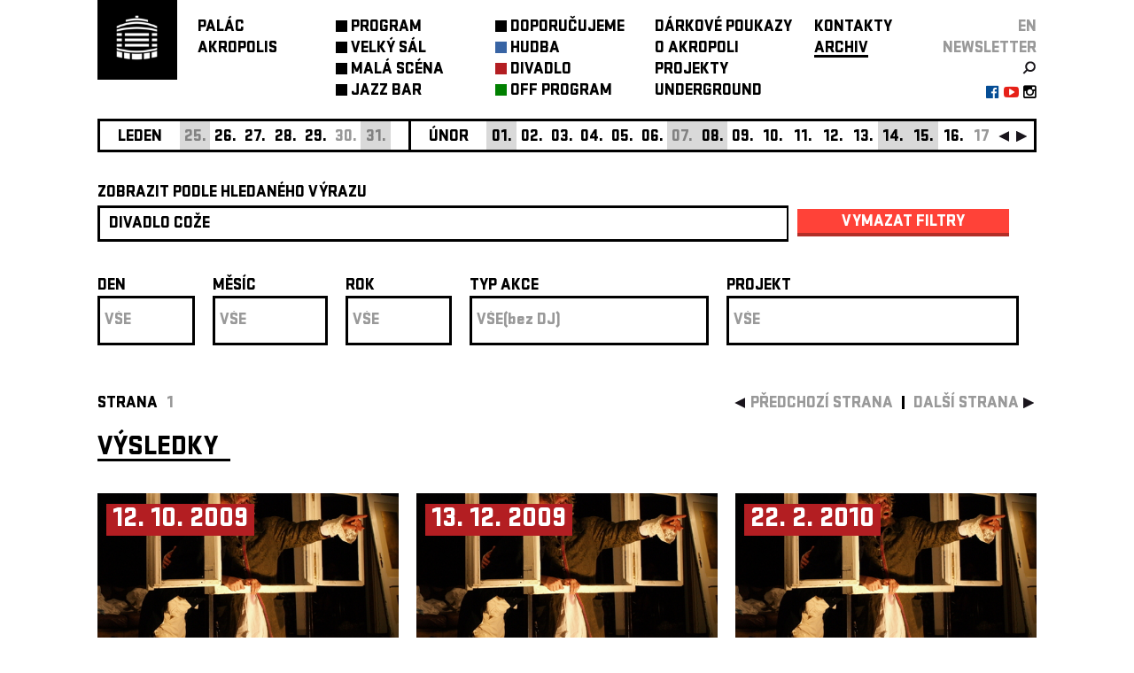

--- FILE ---
content_type: text/html; charset=utf-8
request_url: https://www.palacakropolis.cz/work/33298?plugin_33860_day=0&plugin_33860_month=0&plugin_33860_year=0&plugin_33860_event_type=0&plugin_33860_project=0&plugin_33860_dateorder=ASC&page_id=33542&plugin_33860_query=DIVADLO+CO%C5%BDE
body_size: 25111
content:



<!DOCTYPE html>
  <html lang="cs">
  <head>
    <!-- Google Tag Manager. -->
    <script>(function (w, d, s, l, i) {
        w[l] = w[l] || [];
        w[l].push({
            'gtm.start':

                new Date().getTime(), event: 'gtm.js'
        });
        var f = d.getElementsByTagName(s)[0],

            j = d.createElement(s), dl = l != 'dataLayer' ? '&l=' + l : '';
        j.async = true;
        j.src =

            'https://www.googletagmanager.com/gtm.js?id=' + i + dl;
        f.parentNode.insertBefore(j, f);

    })(window, document, 'script', 'dataLayer', 'GTM-PMPZZCHJ');
    </script>
    <!-- End Google Tag Manager -->
    
    <meta http-equiv="Content-Type" content="text/html; charset=utf-8">
    <meta name="viewport" content="width=device-width,initial-scale=1,maximum-scale=1">
    <script src="/javascripts/jquery.js" type="text/javascript"></script>
    

    <link rel="stylesheet" href="https://cdn.jsdelivr.net/gh/orestbida/cookieconsent@3.1.0/dist/cookieconsent.css">

    <script type="module">
        console.log("[COOKIES] Init consens script")
        import 'https://cdn.jsdelivr.net/gh/orestbida/cookieconsent@3.1.0/dist/cookieconsent.umd.js';

        const CAT_NECESSARY = "necessary";
        const CAT_ANALYTICS = "analytics";
        const CAT_ADVERTISEMENT = "advertisement";
        const CAT_FUNCTIONALITY = "functionality";
        const CAT_SECURITY = "security";

        const SERVICE_AD_STORAGE = 'ad_storage'
        const SERVICE_AD_USER_DATA = 'ad_user_data'
        const SERVICE_AD_PERSONALIZATION = 'ad_personalization'
        const SERVICE_ANALYTICS_STORAGE = 'analytics_storage'
        const SERVICE_FUNCTIONALITY_STORAGE = 'functionality_storage'
        const SERVICE_PERSONALIZATION_STORAGE = 'personalization_storage'
        const SERVICE_SECURITY_STORAGE = 'security_storage'

        // Define dataLayer and the gtag function.
        window.dataLayer = window.dataLayer || [];
        function gtag(){dataLayer.push(arguments);}

        // Set default consent to 'denied' (this should happen before changing any other dataLayer)
        gtag('consent', 'default', {
            [SERVICE_AD_STORAGE]: 'denied',
            [SERVICE_AD_USER_DATA]: 'denied',
            [SERVICE_AD_PERSONALIZATION]: 'denied',
            [SERVICE_ANALYTICS_STORAGE]: 'denied',
            [SERVICE_FUNCTIONALITY_STORAGE]: 'denied',
            [SERVICE_PERSONALIZATION_STORAGE]: 'denied',
            [SERVICE_SECURITY_STORAGE]: 'denied',
        });

        /**
         * Update gtag consent according to the users choices made in CookieConsent UI
         */
        function updateGtagConsent() {
            const obj = {
                [SERVICE_ANALYTICS_STORAGE]: CookieConsent.acceptedCategory(CAT_ANALYTICS) ? 'granted' : 'denied',
                [SERVICE_AD_STORAGE]: CookieConsent.acceptedCategory(CAT_ADVERTISEMENT) ? 'granted' : 'denied',
                [SERVICE_AD_USER_DATA]: CookieConsent.acceptedCategory(CAT_ADVERTISEMENT) ? 'granted' : 'denied',
                [SERVICE_AD_PERSONALIZATION]: CookieConsent.acceptedCategory(CAT_ADVERTISEMENT) ? 'granted' : 'denied',
                [SERVICE_FUNCTIONALITY_STORAGE]: CookieConsent.acceptedCategory(CAT_FUNCTIONALITY) ? 'granted' : 'denied',
                [SERVICE_PERSONALIZATION_STORAGE]: CookieConsent.acceptedCategory(CAT_FUNCTIONALITY) ? 'granted' : 'denied',
                [SERVICE_SECURITY_STORAGE]: CookieConsent.acceptedCategory(CAT_SECURITY) ? 'granted' : 'denied',
            }
            console.log("gtag:", obj)
            gtag('consent', 'update', obj);
        }

        CookieConsent.run({

            onFirstConsent: () => {
                updateGtagConsent();
            },
            onConsent: () => {
                updateGtagConsent();
            },
            onChange: () => {
                updateGtagConsent();
            },

            guiOptions: {
                consentModal: {
                    layout: 'cloud inline',
                    position: 'bottom center',
                    equalWeightButtons: true,
                    flipButtons: false
                },
                preferencesModal: {
                    layout: 'box',
                    equalWeightButtons: true,
                    flipButtons: false
                }
            },

            categories: {
                [CAT_NECESSARY]: {
                    enabled: true,
                    readOnly: true
                },
                [CAT_ANALYTICS]: {
                    autoClear: {
                        cookies: [
                            {
                                name: /^_ga/,   // regex: match all cookies starting with '_ga'
                            },
                            {
                                name: '_gid',   // string: exact cookie name
                            }
                        ]
                    },
                },
                [CAT_ADVERTISEMENT]: {},
                [CAT_FUNCTIONALITY]: {}
            },
            language: {
                default: 'cs',
                translations: {
                    en: {
                        consentModal: {
                            title: 'We use cookies',
                            description: 'Cookie modal description',
                            acceptAllBtn: 'Accept all',
                            acceptNecessaryBtn: 'Reject all',
                            showPreferencesBtn: 'Manage Individual preferences'
                        },
                        preferencesModal: {
                            title: 'Manage cookie preferences',
                            acceptAllBtn: 'Accept all',
                            acceptNecessaryBtn: 'Reject all',
                            savePreferencesBtn: 'Accept current selection',
                            closeIconLabel: 'Close modal',
                            sections: [
                                {
                                    title: 'Somebody said ... cookies?',
                                    description: 'I want one!'
                                },
                                {
                                    title: 'Strictly Necessary cookies',
                                    description: 'These cookies are essential for the proper functioning of the website and cannot be disabled.',
                                    linkedCategory: CAT_NECESSARY
                                },
                                {
                                    title: 'Performance and Analytics',
                                    description: 'These cookies collect information about how you use our website. All of the data is anonymized and cannot be used to identify you.',
                                    linkedCategory: CAT_ANALYTICS
                                },
                                {
                                    title: 'Marketing',
                                    description: 'These Marketing cookies.',
                                    linkedCategory: CAT_ADVERTISEMENT
                                },
                                {
                                    title: 'personalize',
                                    description: 'These test cookies.',
                                    linkedCategory: CAT_FUNCTIONALITY
                                }
                            ]
                        }
                    },
                    cs: {
                        consentModal: {
                            title: 'Souhlas s použitím cookies',
                            description: 'Kliknutím na „Přijmout vše“ souhlasíte s použitím všech cookies. Pokud chcete upravit svá nastavení nebo odmítnout některé typy cookies, klikněte na „Upravit nastavení cookies“. Více informací o tom, jak nakládáme s vašimi údaji, najdete v našich <a href="/work/33298?page_id=93957">Zásadách ochrany osobních údajů.</a>',
                            acceptAllBtn: 'Přijmout vše',
                            acceptNecessaryBtn: 'Odmítnout vše',
                            showPreferencesBtn: 'Vlastní nastavení cookies'
                        },
                        preferencesModal: {
                            title: 'Lepší obsah díky cookies',
                            acceptAllBtn: 'Přijmout vše',
                            acceptNecessaryBtn: 'Odmítnout vše',
                            savePreferencesBtn: 'Uložit nastavení',
                            closeIconLabel: 'Zavřít okno',
                            services: {},
                            sections: [
                                {
                                    title: '',
                                    description: 'V Paláci Akropolis chceme, aby vaše návštěva byla co nejlepší – od bezchybné funkčnosti stránek až po obsah, který vás opravdu baví. Proto využíváme cookies: některé jsou nezbytné, jiné nám pomáhají zlepšovat a personalizovat váš zážitek. Vše máte pod kontrolou a své preference můžete kdykoli upravit.'
                                },
                                {
                                    title: 'Nezbytné (vždy aktivní)',
                                    description: 'Tyto cookies jsou nutné pro správné fungování webu a nelze je vypnout.',
                                    linkedCategory: CAT_NECESSARY
                                },
                                {
                                    title: 'Analytické a výkonnostní',
                                    description: 'Pomáhají nám pochopit, jak naši návštěvníci používají webové stránky, a zlepšovat jejich funkčnost. Tyto cookies sbírají anonymní údaje, jako je počet návštěv nebo kolik osob si v daný den koupilo vstupenku.',
                                    linkedCategory: CAT_ANALYTICS,
                                    cookieTable: {
                                        headers: {
                                            name: "Název",
                                            domain: "Servis",
                                            description: "Poznámka",
                                            expiration: "Expirace"
                                        },
                                        body: [
                                            {
                                                name: "_ga",
                                                domain: "Google Analytics",
                                                description: "Cookie <a href=\"#das\">Google Analytics</a>",
                                                expiration: "Vyprší za 12 dní"
                                            },
                                            {
                                                name: "_gid",
                                                domain: "Google Analytics",
                                                description: "Cookie <a href=\"#das\">Google Analytics</a>",
                                                expiration: "Session"
                                            }
                                        ]
                                    }
                                },
                                {
                                    title: 'Marketingové',
                                    description: 'Tyto cookies se používají k zobrazování relevantní reklamy na základě vašich zájmů a k měření efektivity reklamních kampaní.',
                                    linkedCategory: CAT_ADVERTISEMENT

                                },
                                {
                                    title: 'Personalizační',
                                    description: 'Umožňují nám personalizovat obsah a přizpůsobit web vašim preferencím.',
                                    linkedCategory: CAT_FUNCTIONALITY
                                }
                            ],
                        }
                    }
                }
            }
        });

    </script>

    <script type="text/javascript" src="/work/32724.js"></script>
    <link href="https://maxcdn.bootstrapcdn.com/font-awesome/4.5.0/css/font-awesome.min.css" rel="stylesheet">
    <link href="/stylesheets/stratumn2.css" media="screen" rel="stylesheet" type="text/css"/>
    <link href="/work/32367.css" media="screen" rel="stylesheet" type="text/css"/>
    <title>Palác Akropolis</title>
    

  </head>
  <body id="body">
  <!-- Google Tag Manager (noscript) -->
  <noscript>
    <iframe src="https://www.googletagmanager.com/ns.html?id=GTM-PMPZZCHJ" height="0" width="0" style="display:none;visibility:hidden"></iframe>
  </noscript>
  <!-- End Google Tag Manager (noscript) -->



<div class="app_container center" id="app_container">
  





<a id='plugin_33853' name='layout_akro_wide'></a>

<div class="app_body" id="app_body">
            <div>
<div class="app_body_row" id="app_body_row" debug="arow">

               <div class="fixable"> 
                   <div class="center" style="z-index: 40; width: 100%;">
                       
<div class="bgcs">
<div class="bgcs" style="width: 100%; z-index: 30;">
<div class="center" style="max-width: 1080px;">
<div class="app_header fsl ffs fct" style="margin: 0 10px;">
<table class="menu-table" cellspacing="0" cellpadding="0">
<tbody>
<tr>
<td style="vertical-align: top; width: 113px;">





<a id='plugin_34147' name='plugin_logo_link'></a>


<div class="bgct" style="width: 90px; height: 90px"><a href="/work/33298?page_id=32368"><img alt="Akro_tv_logo_bile_bg_transparent_web_logo" src="/images/photos/0003/3552/akro_tv_logo_bile_bg_transparent_web_logo.png?1331260018" style="margin: 10px 12px; width: 65px" /></a></div></td>
<td class="menu-table-column" style="width: 156px;"><a href="../../../../work/33298?page_id=32368"><div><a href="/work/33298?no=62&amp;page_id=32368" class="no_u fct">PALÁC<br/>AKROPOLIS</a></div></a></td>
<td class="menu-table-column mtc-1 mtc" style="width: 180px;">
<div style=''><table class><tr></td><td style='vertical-align: top'><div class='menu_button bgct'></div></td><td style='vertical-align: top; height: 24px'><div style=''><a title='' class='aspe' href='/work/33298?genre=0&gsicon=0&no=62&page_id=33521'>PROGRAM</a></div></td></tr></table></div> <div style=''><table class><tr></td><td style='vertical-align: top'><div class='menu_button bgct'></div></td><td style='vertical-align: top; height: 24px'><div style=''><a title='' class='aspe' href='/work/33298?genre=0&gsicon=0&loc%5B%5D=1&no=62&page_id=66738'>VELKÝ&nbspSÁL</a></div></td></tr></table></div> <div style=''><table class><tr></td><td style='vertical-align: top'><div class='menu_button bgct'></div></td><td style='vertical-align: top; height: 24px'><div style=''><a title='' class='aspe' href='/work/33298?genre=0&gsicon=0&loc%5B%5D=3&no=62&page_id=66739'>MALÁ&nbspSCÉNA</a></div></td></tr></table></div> <div style=''><table class><tr></td><td style='vertical-align: top'><div class='menu_button bgct'></div></td><td style='vertical-align: top; height: 24px'><div style=''><a title='' class='aspe' href='/work/33298?genre=0&gsicon=0&loc%5B%5D=2&no=62&page_id=66740'>JAZZ&nbspBAR</a></div></td></tr></table></div>
</td>
<td class="menu-table-column mtc-2 mtc" style="width: 180px;">
<div style=''><table class><tr></td><td style='vertical-align: top'><div class='menu_button bgct'></div></td><td style='vertical-align: top; height: 24px'><div style=''><a title='' class='aspe' href='/work/33298?genre=0&gsicon=0&no=62&page_id=33537'>DOPORUČUJEME</a></div></td></tr></table></div> <div style=''><table class><tr></td><td style='vertical-align: top'><div style='background: #3864A4' class='menu_button'></div></td><td style='vertical-align: top; height: 24px'><div style=''><a title='' class='aspe' href='/work/33298?genre=1&gsicon=1&no=62&page_id=38637'>HUDBA</a></div></td></tr></table></div> <div style=''><table class><tr></td><td style='vertical-align: top'><div style='background: #B31E22' class='menu_button'></div></td><td style='vertical-align: top; height: 24px'><div style=''><a title='' class='aspe' href='/work/33298?genre=2&gsicon=2&no=62&page_id=38638'>DIVADLO</a></div></td></tr></table></div> <div style=''><table class><tr></td><td style='vertical-align: top'><div style='background: #008000' class='menu_button'></div></td><td style='vertical-align: top; height: 24px'><div style=''><a title='' class='aspe' href='/work/33298?genre=17&gsicon=17&no=62&other=true&page_id=49735'>OFF&nbspPROGRAM</a></div></td></tr></table></div>
</td>
<td class="menu-table-column mtc-3 mtc" style="width: 180px;">
<div style=''><table class><tr></td><td style='vertical-align: top'></td><td style='vertical-align: top; height: 24px'><div style=''><a title='' class='aspe' href='/work/33298?no=62&page_id=66191'>DÁRKOVÉ&nbspPOUKAZY</a></div></td></tr></table></div> <div style=''><table class><tr></td><td style='vertical-align: top'></td><td style='vertical-align: top; height: 24px'><div style=''><a title='' class='aspe' href='/work/33298?no=62&page_id=33133'>O&nbspAKROPOLI</a></div></td></tr></table></div> <div style=''><table class><tr></td><td style='vertical-align: top'></td><td style='vertical-align: top; height: 24px'><div style=''><a title='' class='aspe' href='/work/33298?no=62&page_id=33538'>PROJEKTY</a></div></td></tr></table></div> <div style=''><table class><tr></td><td style='vertical-align: top'></td><td style='vertical-align: top; height: 24px'><div style=''><a title='' class='aspe' href='/work/33298?no=62&page_id=68262'>UNDERGROUND</a></div></td></tr></table></div>
</td>
<td class="menu-table-column mtc-4 mtc" style="width: 140px;">
<div style=''><table class><tr></td><td style='vertical-align: top'></td><td style='vertical-align: top; height: 24px'><div style=''><a title='' class='aspe' href='/work/33298?no=62&page_id=32748'>KONTAKTY</a></div></td></tr></table></div> <div style=''><table class><tr></td><td style='vertical-align: top'></td><td style='vertical-align: top; height: 24px'><div style='border-bottom: solid 3px; overflow: hidden; height: 18px;'><a title='' class='aspe' href='/work/33298?gsicon=-1&no=62&page_id=33542&year=now'>ARCHIV</a></div></td></tr></table></div>
</td>
<td class="menu-table-column mtc-5 mtc" style="width: auto; text-align: right;">
<div><a href="http://www.palacakropolis.com/work/33298/?lng=en&amp;no=62&amp;page_id=33542" class="language_bar">EN</a></div>
<div>





<a id='plugin_34152' name='plugin_link_newsletter'></a>


<div style=""><a href="/work/33298/?page_id=33541" class="no_u fct40 fsl ffs" style="">newsletter</a></div></div>
<div style="display: inline-flex; width: 100%; line-height: 10px; text-align: right;">
<table style="margin: 0 0 0 auto;">
<tbody>
<tr>
<td>





<a id='plugin_34148' name='plugin_icon_link'></a>



<a href="/work/33298/?page_id=33542&amp;no_year=1&amp;dateorder=DESC"><img alt="Search" class="imagetd" src="/images/photos/0007/3454/search.png?1420476129" /></a>

</td>
</tr>
</tbody>
</table>
</div>
<div style="display: inline-flex; width: 100%; text-align: right;">
<table style="margin: 0 0 0 auto;">
<tbody>
<tr>
<td style="padding-left:5px"><a href="https://www.facebook.com/Palac.Akropolis.klub"><i style="color: #054d95" class="fa fa-facebook-official" aria-hidden="true"></i></a></td>
<td style="padding-left:5px"><a href="http://www.youtube.com/user/palacakropolis"><i style="color: #e62118" class="fa fa-youtube-play" aria-hidden="true"></i></a></td>
<td style="padding-left:5px"><a href="https://www.instagram.com/palacakropolis/"><i style="color: #000000" class="fa fa-instagram" aria-hidden="true"></i></a></td>
</tr>
</tbody>
</table>
</div>
</td>
</tr>
</tbody>
</table>

<div id="resp_menu" class="resp_menu bgcs" style="z-index: 100; padding: 21px 30px 20px 10px; width: 60px; position: fixed; right: 0; top: 0; height: 24px; overflow: hidden; display: none;" onclick="menu_toggle()">
<div>
<h6 style="text-align: right; margin-bottom: 6px;">menu</h6>
</div>
<div>
<table>
<tbody>
<tr>
<td class="menu-table-column" style="width: 180px;">
<div style=''><table class><tr></td><td style='vertical-align: top'><div class='menu_button bgct'></div></td><td style='vertical-align: top; height: 24px'><div style=''><a title='' class='aspe' href='/work/33298?genre=0&gsicon=0&no=62&page_id=33521'>PROGRAM</a></div></td></tr></table></div> <div style=''><table class><tr></td><td style='vertical-align: top'><div class='menu_button bgct'></div></td><td style='vertical-align: top; height: 24px'><div style=''><a title='' class='aspe' href='/work/33298?genre=0&gsicon=0&loc%5B%5D=1&no=62&page_id=66738'>VELKÝ&nbspSÁL</a></div></td></tr></table></div> <div style=''><table class><tr></td><td style='vertical-align: top'><div class='menu_button bgct'></div></td><td style='vertical-align: top; height: 24px'><div style=''><a title='' class='aspe' href='/work/33298?genre=0&gsicon=0&loc%5B%5D=3&no=62&page_id=66739'>MALÁ&nbspSCÉNA</a></div></td></tr></table></div> <div style=''><table class><tr></td><td style='vertical-align: top'><div class='menu_button bgct'></div></td><td style='vertical-align: top; height: 24px'><div style=''><a title='' class='aspe' href='/work/33298?genre=0&gsicon=0&loc%5B%5D=2&no=62&page_id=66740'>JAZZ&nbspBAR</a></div></td></tr></table></div>
</td>
</tr>
<tr>
<td class="menu-table-column" style="width: 180px;">
<div style=''><table class><tr></td><td style='vertical-align: top'><div class='menu_button bgct'></div></td><td style='vertical-align: top; height: 24px'><div style=''><a title='' class='aspe' href='/work/33298?genre=0&gsicon=0&no=62&page_id=33537'>DOPORUČUJEME</a></div></td></tr></table></div> <div style=''><table class><tr></td><td style='vertical-align: top'><div style='background: #3864A4' class='menu_button'></div></td><td style='vertical-align: top; height: 24px'><div style=''><a title='' class='aspe' href='/work/33298?genre=1&gsicon=1&no=62&page_id=38637'>HUDBA</a></div></td></tr></table></div> <div style=''><table class><tr></td><td style='vertical-align: top'><div style='background: #B31E22' class='menu_button'></div></td><td style='vertical-align: top; height: 24px'><div style=''><a title='' class='aspe' href='/work/33298?genre=2&gsicon=2&no=62&page_id=38638'>DIVADLO</a></div></td></tr></table></div> <div style=''><table class><tr></td><td style='vertical-align: top'><div style='background: #008000' class='menu_button'></div></td><td style='vertical-align: top; height: 24px'><div style=''><a title='' class='aspe' href='/work/33298?genre=17&gsicon=17&no=62&other=true&page_id=49735'>OFF&nbspPROGRAM</a></div></td></tr></table></div>
</td>
</tr>
<tr>
<td class="menu-table-column" style="width: 180px;">
<div style=''><table class><tr></td><td style='vertical-align: top'></td><td style='vertical-align: top; height: 24px'><div style=''><a title='' class='aspe' href='/work/33298?no=62&page_id=66191'>DÁRKOVÉ&nbspPOUKAZY</a></div></td></tr></table></div> <div style=''><table class><tr></td><td style='vertical-align: top'></td><td style='vertical-align: top; height: 24px'><div style=''><a title='' class='aspe' href='/work/33298?no=62&page_id=33133'>O&nbspAKROPOLI</a></div></td></tr></table></div> <div style=''><table class><tr></td><td style='vertical-align: top'></td><td style='vertical-align: top; height: 24px'><div style=''><a title='' class='aspe' href='/work/33298?no=62&page_id=33538'>PROJEKTY</a></div></td></tr></table></div> <div style=''><table class><tr></td><td style='vertical-align: top'></td><td style='vertical-align: top; height: 24px'><div style=''><a title='' class='aspe' href='/work/33298?no=62&page_id=68262'>UNDERGROUND</a></div></td></tr></table></div>
</td>
</tr>
<tr>
<td class="menu-table-column" style="width: 140px;">
<div style=''><table class><tr></td><td style='vertical-align: top'></td><td style='vertical-align: top; height: 24px'><div style=''><a title='' class='aspe' href='/work/33298?no=62&page_id=32748'>KONTAKTY</a></div></td></tr></table></div> <div style=''><table class><tr></td><td style='vertical-align: top'></td><td style='vertical-align: top; height: 24px'><div style='border-bottom: solid 3px; overflow: hidden; height: 18px;'><a title='' class='aspe' href='/work/33298?gsicon=-1&no=62&page_id=33542&year=now'>ARCHIV</a></div></td></tr></table></div>
</td>
</tr>
<tr>
<td class="menu-table-column" style="width: 140px;">





<a id='plugin_34152' name='plugin_link_newsletter'></a>


<div style=""><a href="/work/33298/?page_id=33541" class="no_u fct40 fsl ffs" style="">newsletter</a></div></td>
</tr>
<tr>
<td class="menu-table-column" style="width: 140px;">
<table style="width: 100%;">
<tbody>
<tr>
<td>&nbsp;</td>
<td class="icontd">





<a id='plugin_34148' name='plugin_icon_link'></a>



<a href="/work/33298/?page_id=33542&amp;no_year=1&amp;dateorder=DESC"><img alt="Search" class="imagetd" src="/images/photos/0007/3454/search.png?1420476129" /></a>

</td>
</tr>
<tr>
<td><div style="display: inline-flex; width: 100%; text-align: right;">
<table style="margin: 0 0 0 auto;">
<tbody>
<tr>
<td style="padding-left:5px"><a href="https://www.facebook.com/Palac.Akropolis.klub"><i style="color: #054d95" class="fa fa-facebook-official" aria-hidden="true"></i></a></td>
<td style="padding-left:5px"><a href="http://www.youtube.com/user/palacakropolis"><i style="color: #e62118" class="fa fa-youtube-play" aria-hidden="true"></i></a></td>
<td style="padding-left:5px"><a href="https://www.instagram.com/palacakropolis/"><i style="color: #000000" class="fa fa-instagram" aria-hidden="true"></i></a></td>
</tr>
</tbody>
</table>
</div></td>
</tr>
</tbody>
</table>
</td>
</tr>
</tbody>
</table>
</div>
</div>
</div>
</div>
</div>
</div>
                    

                <div class="fsl ffs show-for-medium" id="calendar">
                    <div class="calendar center" id="baner_body">
                      <div class="banner_in center">
                        <div class="banner" id="banner">
                          <div id="banner_content" class="banner_content"> 
<table style="position: absolute" id="mover"><tr> 
                            <td><div class='banner_item banner_month'>leden</div></td> <td><div  class='banner_item banner_day banner_day_week'>25.</div></td> <td><div style='display: none' id='2026-01-26'><table style='width: 100%'><tr><td class='banner_popup_date'>26. 01</td><td><a href='/work/33298?event_id=40193&no=62&page_id=33824'><table style='float: left;'><tr><td class='fct'><span style="margin-bottom: 5px; vertical-align: top; line-height: 20px; font-size: 15px; height: 20px; margin-left: 10px; margin-right: 10px; border-right: 3px solid"></span></td><td><div class="banner_logo" style="background: #B31E22"></div></td><td><span style='color: #B31E22' class='banner_popup_title popup'><span class='bigBlack'><span class='bigMedium'>TANEČNÍ STUDIO LIGHT ►</span> ŽIRAFY NETANČÍ</span></span></td></tr></table></a><a href='/work/33298?event_id=40678&no=62&page_id=33824'><table style='float: left;'><tr><td class='fct'><span style="margin-bottom: 5px; vertical-align: top; line-height: 20px; font-size: 15px; height: 20px; margin-left: 10px; margin-right: 10px; border-right: 3px solid"></span></td><td><div class="banner_logo" style="background: #B31E22"></div></td><td><span style='color: #B31E22' class='banner_popup_title popup'><span class='bigBlack'><span class='bigMedium'>TANEČNÍ STUDIO LIGHT ►</span> ŽIRAFY NETANČÍ</span></span></td></tr></table></a><a href='/work/33298?event_id=39975&no=62&page_id=33824'><table style='float: left;'><tr><td class='fct'><span style="margin-bottom: 5px; vertical-align: top; line-height: 20px; font-size: 15px; height: 20px; margin-left: 10px; margin-right: 10px; border-right: 3px solid"></span></td><td><div class="banner_logo" style="background: #B31E22"></div></td><td><span style='color: #B31E22' class='banner_popup_title popup'><span class='bigBlack'><span class='bigMedium'>SPITFIRE COMPANY ►</span> ANTIWORDS </span></span></td></tr></table></a></td></tr></table></div><div onmouseout='calendarout("2026-01-26");'  onclick='calendarClick("2026-01-26");'  onmouseover='calendar("2026-01-26");' class='banner_item banner_day banner_day_event'>26.</div></td> <td><div style='display: none' id='2026-01-27'><table style='width: 100%'><tr><td class='banner_popup_date'>27. 01</td><td><a href='/work/33298?event_id=39976&no=62&page_id=33824'><table style='float: left;'><tr><td class='fct'><span style="margin-bottom: 5px; vertical-align: top; line-height: 20px; font-size: 15px; height: 20px; margin-left: 10px; margin-right: 10px; border-right: 3px solid"></span></td><td><div class="banner_logo" style="background: #B31E22"></div></td><td><span style='color: #B31E22' class='banner_popup_title popup'><span class='bigBlack'><span class='bigMedium'>MIŘENKA ČECHOVÁ & SPITFIRE COMPANY ►</span> BALETKY</span></span></td></tr></table></a><a href='/work/33298?event_id=39896&no=62&page_id=33824'><table style='float: left;'><tr><td class='fct'><span style="margin-bottom: 5px; vertical-align: top; line-height: 20px; font-size: 15px; height: 20px; margin-left: 10px; margin-right: 10px; border-right: 3px solid"></span></td><td><div class="banner_logo" style="background: #3864A4"></div></td><td><span style='color: #3864A4' class='banner_popup_title popup'><span class='bigBlack'><span class='bigMedium'>MARJARI (KŘEST ALBA) ►</span> SETTING THIS PLACE ON FIRE</span></span></td></tr></table></a></td></tr></table></div><div onmouseout='calendarout("2026-01-27");'  onclick='calendarClick("2026-01-27");'  onmouseover='calendar("2026-01-27");' class='banner_item banner_day banner_day_event'>27.</div></td> <td><div style='display: none' id='2026-01-28'><table style='width: 100%'><tr><td class='banner_popup_date'>28. 01</td><td><a href='/work/33298?event_id=39977&no=62&page_id=33824'><table style='float: left;'><tr><td class='fct'><span style="margin-bottom: 5px; vertical-align: top; line-height: 20px; font-size: 15px; height: 20px; margin-left: 10px; margin-right: 10px; border-right: 3px solid"></span></td><td><div class="banner_logo" style="background: #B31E22"></div></td><td><span style='color: #B31E22' class='banner_popup_title popup'><span class='bigBlack'><span class='bigMedium'>TANTEHORSE ►</span> IRIS</span></span></td></tr></table></a></td></tr></table></div><div onmouseout='calendarout("2026-01-28");'  onclick='calendarClick("2026-01-28");'  onmouseover='calendar("2026-01-28");' class='banner_item banner_day banner_day_event'>28.</div></td> <td><div style='display: none' id='2026-01-29'><table style='width: 100%'><tr><td class='banner_popup_date'>29. 01</td><td><a href='/work/33298?event_id=39886&no=62&page_id=33824'><table style='float: left;'><tr><td class='fct'><span style="margin-bottom: 5px; vertical-align: top; line-height: 20px; font-size: 15px; height: 20px; margin-left: 10px; margin-right: 10px; border-right: 3px solid"></span></td><td><div class="banner_logo" style="background: #3864A4"></div></td><td><span style='color: #3864A4' class='banner_popup_title popup'><span class='bigBlack'>STAVROZ LIVE <span class='normalMedium'>/BE</span></span></span></td></tr></table></a></td></tr></table></div><div onmouseout='calendarout("2026-01-29");'  onclick='calendarClick("2026-01-29");'  onmouseover='calendar("2026-01-29");' class='banner_item banner_day banner_day_event'>29.</div></td> <td><div  class='banner_item banner_day'>30.</div></td> <td><div  class='banner_item banner_day banner_day_week'>31.</div></td> <td><div class='banner_separator banner_item'></div></td><td><div class='banner_item banner_month'>únor</div></td> <td><div style='display: none' id='2026-02-01'><table style='width: 100%'><tr><td class='banner_popup_date'>01. 02</td><td><a href='/work/33298?event_id=39822&no=62&page_id=33824'><table style='float: left;'><tr><td class='fct'><span style="margin-bottom: 5px; vertical-align: top; line-height: 20px; font-size: 15px; height: 20px; margin-left: 10px; margin-right: 10px; border-right: 3px solid"></span></td><td><div class="banner_logo" style="background: #3864A4"></div></td><td><span style='color: #3864A4' class='banner_popup_title popup'><span class='bigBlack'>OCEÁN & SHALOM & P.M.BAND - KŘEST KOMPILACE "NIC BLÍŽ, NIC DÁL"</span></span></td></tr></table></a></td></tr></table></div><div onmouseout='calendarout("2026-02-01");'  onclick='calendarClick("2026-02-01");'  onmouseover='calendar("2026-02-01");' class='banner_item banner_day banner_day_event banner_day_week'>01.</div></td> <td><div style='display: none' id='2026-02-02'><table style='width: 100%'><tr><td class='banner_popup_date'>02. 02</td><td><a href='/work/33298?event_id=40119&no=62&page_id=33824'><table style='float: left;'><tr><td class='fct'><span style="margin-bottom: 5px; vertical-align: top; line-height: 20px; font-size: 15px; height: 20px; margin-left: 10px; margin-right: 10px; border-right: 3px solid"></span></td><td><div class="banner_logo" style="background: #3864A4"></div></td><td><span style='color: #3864A4' class='banner_popup_title popup'><span class='bigBlack'>ZU <span class='normalMedium'>/IT</span></span></span></td></tr></table></a></td></tr></table></div><div onmouseout='calendarout("2026-02-02");'  onclick='calendarClick("2026-02-02");'  onmouseover='calendar("2026-02-02");' class='banner_item banner_day banner_day_event'>02.</div></td> <td><div style='display: none' id='2026-02-03'><table style='width: 100%'><tr><td class='banner_popup_date'>03. 02</td><td><a href='/work/33298?event_id=39947&no=62&page_id=33824'><table style='float: left;'><tr><td class='fct'><span style="margin-bottom: 5px; vertical-align: top; line-height: 20px; font-size: 15px; height: 20px; margin-left: 10px; margin-right: 10px; border-right: 3px solid"></span></td><td><div class="banner_logo" style="background: #3864A4"></div></td><td><span style='color: #3864A4' class='banner_popup_title popup'><span class='bigBlack'><span class='bigMedium'>FOURCE PRESENTS ►</span> MICHAEL MARCAGI <span class='normalMedium'>/US</span> <span class='bigMedium'>+</span> EVAN HONER <span class='normalMedium'>/US</span></span></span></td></tr></table></a></td></tr></table></div><div onmouseout='calendarout("2026-02-03");'  onclick='calendarClick("2026-02-03");'  onmouseover='calendar("2026-02-03");' class='banner_item banner_day banner_day_event'>03.</div></td> <td><div style='display: none' id='2026-02-04'><table style='width: 100%'><tr><td class='banner_popup_date'>04. 02</td><td><a href='/work/33298?event_id=40394&no=62&page_id=33824'><table style='float: left;'><tr><td class='fct'><span style="margin-bottom: 5px; vertical-align: top; line-height: 20px; font-size: 15px; height: 20px; margin-left: 10px; margin-right: 10px; border-right: 3px solid"></span></td><td><div class="banner_logo" style="background: #3864A4"></div></td><td><span style='color: #3864A4' class='banner_popup_title popup'><span class='bigBlack'>MURCOF <span class='normalMedium'>/MX</span></span></span></td></tr></table></a></td></tr></table></div><div onmouseout='calendarout("2026-02-04");'  onclick='calendarClick("2026-02-04");'  onmouseover='calendar("2026-02-04");' class='banner_item banner_day banner_day_event'>04.</div></td> <td><div style='display: none' id='2026-02-05'><table style='width: 100%'><tr><td class='banner_popup_date'>05. 02</td><td><a href='/work/33298?event_id=40111&no=62&page_id=33824'><table style='float: left;'><tr><td class='fct'><span style="margin-bottom: 5px; vertical-align: top; line-height: 20px; font-size: 15px; height: 20px; margin-left: 10px; margin-right: 10px; border-right: 3px solid"></span></td><td><div class="banner_logo" style="background: #3864A4"></div></td><td><span style='color: #3864A4' class='banner_popup_title popup'><span class='bigBlack'>NEIL COWLEY TRIO <span class='normalMedium'>/UK</span></span></span></td></tr></table></a></td></tr></table></div><div onmouseout='calendarout("2026-02-05");'  onclick='calendarClick("2026-02-05");'  onmouseover='calendar("2026-02-05");' class='banner_item banner_day banner_day_event'>05.</div></td> <td><div style='display: none' id='2026-02-06'><table style='width: 100%'><tr><td class='banner_popup_date'>06. 02</td><td><a href='/work/33298?event_id=40022&no=62&page_id=33824'><table style='float: left;'><tr><td class='fct'><span style="margin-bottom: 5px; vertical-align: top; line-height: 20px; font-size: 15px; height: 20px; margin-left: 10px; margin-right: 10px; border-right: 3px solid"></span></td><td><div class="banner_logo" style="background: #3864A4"></div></td><td><span style='color: #3864A4' class='banner_popup_title popup'><span class='bigBlack'>ROMARE <span class='normalMedium'>/UK</span></span></span></td></tr></table></a></td></tr></table></div><div onmouseout='calendarout("2026-02-06");'  onclick='calendarClick("2026-02-06");'  onmouseover='calendar("2026-02-06");' class='banner_item banner_day banner_day_event'>06.</div></td> <td><div  class='banner_item banner_day banner_day_week'>07.</div></td> <td><div style='display: none' id='2026-02-08'><table style='width: 100%'><tr><td class='banner_popup_date'>08. 02</td><td><a href='/work/33298?event_id=38909&no=62&page_id=33824'><table style='float: left;'><tr><td class='fct'><span style="margin-bottom: 5px; vertical-align: top; line-height: 20px; font-size: 15px; height: 20px; margin-left: 10px; margin-right: 10px; border-right: 3px solid"></span></td><td><div class="banner_logo" style="background: #B31E22"></div></td><td><span style='color: #B31E22' class='banner_popup_title popup'><span class='bigBlack'><span class='bigMedium'>CIE MODOGROSSO, ALEXIS ROUVRE ►</span> TOUT RIEN <span class='normalMedium'>/BE</span></span></span></td></tr></table></a></td></tr></table></div><div onmouseout='calendarout("2026-02-08");'  onclick='calendarClick("2026-02-08");'  onmouseover='calendar("2026-02-08");' class='banner_item banner_day banner_day_event banner_day_week'>08.</div></td> <td><div style='display: none' id='2026-02-09'><table style='width: 100%'><tr><td class='banner_popup_date'>09. 02</td><td><a href='/work/33298?event_id=38910&no=62&page_id=33824'><table style='float: left;'><tr><td class='fct'><span style="margin-bottom: 5px; vertical-align: top; line-height: 20px; font-size: 15px; height: 20px; margin-left: 10px; margin-right: 10px; border-right: 3px solid"></span></td><td><div class="banner_logo" style="background: #B31E22"></div></td><td><span style='color: #B31E22' class='banner_popup_title popup'><span class='bigBlack'><span class='bigMedium'>CIE MODOGROSSO, ALEXIS ROUVRE ►</span> TOUT RIEN <span class='normalMedium'>/BE</span></span></span></td></tr></table></a><a href='/work/33298?event_id=40668&no=62&page_id=33824'><table style='float: left;'><tr><td class='fct'><span style="margin-bottom: 5px; vertical-align: top; line-height: 20px; font-size: 15px; height: 20px; margin-left: 10px; margin-right: 10px; border-right: 3px solid"></span></td><td><div class="banner_logo" style="background: #B31E22"></div></td><td><span style='color: #B31E22' class='banner_popup_title popup'><span class='bigBlack'><span class='bigMedium'>VIKTOR ČERNICKÝ ►</span> PNEU <span class='normalMedium'>/CZ</span></span></span></td></tr></table></a><a href='/work/33298?event_id=40666&no=62&page_id=33824'><table style='float: left;'><tr><td class='fct'><span style="margin-bottom: 5px; vertical-align: top; line-height: 20px; font-size: 15px; height: 20px; margin-left: 10px; margin-right: 10px; border-right: 3px solid"></span></td><td><div class="banner_logo" style="background: #B31E22"></div></td><td><span style='color: #B31E22' class='banner_popup_title popup'><span class='bigBlack'><span class='bigMedium'>RÉMI LUCHEZ ►</span> L’HOMME CANON <span class='normalMedium'>/FR</span></span></span></td></tr></table></a></td></tr></table></div><div onmouseout='calendarout("2026-02-09");'  onclick='calendarClick("2026-02-09");'  onmouseover='calendar("2026-02-09");' class='banner_item banner_day banner_day_event'>09.</div></td> <td><div style='display: none' id='2026-02-10'><table style='width: 100%'><tr><td class='banner_popup_date'>10. 02</td><td><a href='/work/33298?event_id=38911&no=62&page_id=33824'><table style='float: left;'><tr><td class='fct'><span style="margin-bottom: 5px; vertical-align: top; line-height: 20px; font-size: 15px; height: 20px; margin-left: 10px; margin-right: 10px; border-right: 3px solid"></span></td><td><div class="banner_logo" style="background: #B31E22"></div></td><td><span style='color: #B31E22' class='banner_popup_title popup'><span class='bigBlack'><span class='bigMedium'>CIE MODOGROSSO, ALEXIS ROUVRE ►</span> TOUT RIEN <span class='normalMedium'>/BE</span></span></span></td></tr></table></a><a href='/work/33298?event_id=40670&no=62&page_id=33824'><table style='float: left;'><tr><td class='fct'><span style="margin-bottom: 5px; vertical-align: top; line-height: 20px; font-size: 15px; height: 20px; margin-left: 10px; margin-right: 10px; border-right: 3px solid"></span></td><td><div class="banner_logo" style="background: #B31E22"></div></td><td><span style='color: #B31E22' class='banner_popup_title popup'><span class='bigBlack'><span class='bigMedium'>ELIŠKA BRTNICKÁ ►</span> ENOLA <span class='normalMedium'>/CZ</span></span></span></td></tr></table></a><a href='/work/33298?event_id=40669&no=62&page_id=33824'><table style='float: left;'><tr><td class='fct'><span style="margin-bottom: 5px; vertical-align: top; line-height: 20px; font-size: 15px; height: 20px; margin-left: 10px; margin-right: 10px; border-right: 3px solid"></span></td><td><div class="banner_logo" style="background: #B31E22"></div></td><td><span style='color: #B31E22' class='banner_popup_title popup'><span class='bigBlack'><span class='bigMedium'>VIKTOR ČERNICKÝ ►</span> PNEU <span class='normalMedium'>/CZ</span></span></span></td></tr></table></a><a href='/work/33298?event_id=40667&no=62&page_id=33824'><table style='float: left;'><tr><td class='fct'><span style="margin-bottom: 5px; vertical-align: top; line-height: 20px; font-size: 15px; height: 20px; margin-left: 10px; margin-right: 10px; border-right: 3px solid"></span></td><td><div class="banner_logo" style="background: #B31E22"></div></td><td><span style='color: #B31E22' class='banner_popup_title popup'><span class='bigBlack'><span class='bigMedium'> RÉMI LUCHEZ ►</span> L’HOMME CANON <span class='normalMedium'>/FR</span></span></span></td></tr></table></a><a href='/work/33298?event_id=39897&no=62&page_id=33824'><table style='float: left;'><tr><td class='fct'><span style="margin-bottom: 5px; vertical-align: top; line-height: 20px; font-size: 15px; height: 20px; margin-left: 10px; margin-right: 10px; border-right: 3px solid"></span></td><td><div class="banner_logo" style="background: #3864A4"></div></td><td><span style='color: #3864A4' class='banner_popup_title popup'><span class='bigBlack'>WOOLI DUO <span class='normalMedium'>/TW</span> <span class='normalMedium'>/NO</span></span></span></td></tr></table></a></td></tr></table></div><div onmouseout='calendarout("2026-02-10");'  onclick='calendarClick("2026-02-10");'  onmouseover='calendar("2026-02-10");' class='banner_item banner_day banner_day_event'>10.</div></td> <td><div style='display: none' id='2026-02-11'><table style='width: 100%'><tr><td class='banner_popup_date'>11. 02</td><td><a href='/work/33298?event_id=38905&no=62&page_id=33824'><table style='float: left;'><tr><td class='fct'><span style="margin-bottom: 5px; vertical-align: top; line-height: 20px; font-size: 15px; height: 20px; margin-left: 10px; margin-right: 10px; border-right: 3px solid"></span></td><td><div class="banner_logo" style="background: #B31E22"></div></td><td><span style='color: #B31E22' class='banner_popup_title popup'><span class='bigBlack'><span class='bigMedium'>ONDŘEJ HOLBA ►</span> AND WHO IS USELESS NOW? <span class='normalMedium'>/CZ</span></span></span></td></tr></table></a><a href='/work/33298?event_id=40673&no=62&page_id=33824'><table style='float: left;'><tr><td class='fct'><span style="margin-bottom: 5px; vertical-align: top; line-height: 20px; font-size: 15px; height: 20px; margin-left: 10px; margin-right: 10px; border-right: 3px solid"></span></td><td><div class="banner_logo" style="background: #B31E22"></div></td><td><span style='color: #B31E22' class='banner_popup_title popup'><span class='bigBlack'><span class='bigMedium'>JEF EVERAERT <span class='bigMedium'>+</span> MARICA MARINONI ►</span> IN DIFFERENCE <span class='normalMedium'>/FR</span></span></span></td></tr></table></a><a href='/work/33298?event_id=40671&no=62&page_id=33824'><table style='float: left;'><tr><td class='fct'><span style="margin-bottom: 5px; vertical-align: top; line-height: 20px; font-size: 15px; height: 20px; margin-left: 10px; margin-right: 10px; border-right: 3px solid"></span></td><td><div class="banner_logo" style="background: #B31E22"></div></td><td><span style='color: #B31E22' class='banner_popup_title popup'><span class='bigBlack'><span class='bigMedium'>ALŽBĚTA TICHÁ ►</span> FREKVENCE <span class='normalMedium'>/CZ</span></span></span></td></tr></table></a></td></tr></table></div><div onmouseout='calendarout("2026-02-11");'  onclick='calendarClick("2026-02-11");'  onmouseover='calendar("2026-02-11");' class='banner_item banner_day banner_day_event'>11.</div></td> <td><div style='display: none' id='2026-02-12'><table style='width: 100%'><tr><td class='banner_popup_date'>12. 02</td><td><a href='/work/33298?event_id=40672&no=62&page_id=33824'><table style='float: left;'><tr><td class='fct'><span style="margin-bottom: 5px; vertical-align: top; line-height: 20px; font-size: 15px; height: 20px; margin-left: 10px; margin-right: 10px; border-right: 3px solid"></span></td><td><div class="banner_logo" style="background: #B31E22"></div></td><td><span style='color: #B31E22' class='banner_popup_title popup'><span class='bigBlack'><span class='bigMedium'>ALŽBĚTA TICHÁ ►</span> FREKVENCE <span class='normalMedium'>/CZ</span></span></span></td></tr></table></a></td></tr></table></div><div onmouseout='calendarout("2026-02-12");'  onclick='calendarClick("2026-02-12");'  onmouseover='calendar("2026-02-12");' class='banner_item banner_day banner_day_event'>12.</div></td> <td><div style='display: none' id='2026-02-13'><table style='width: 100%'><tr><td class='banner_popup_date'>13. 02</td><td><a href='/work/33298?event_id=38907&no=62&page_id=33824'><table style='float: left;'><tr><td class='fct'><span style="margin-bottom: 5px; vertical-align: top; line-height: 20px; font-size: 15px; height: 20px; margin-left: 10px; margin-right: 10px; border-right: 3px solid"></span></td><td><div class="banner_logo" style="background: #B31E22"></div></td><td><span style='color: #B31E22' class='banner_popup_title popup'><span class='bigBlack'>FYSIOART & MOVE OSTRAVA - DIVOKÉ HUSY <span class='normalMedium'>/CZ</span></span></span></td></tr></table></a><a href='/work/33298?event_id=40674&no=62&page_id=33824'><table style='float: left;'><tr><td class='fct'><span style="margin-bottom: 5px; vertical-align: top; line-height: 20px; font-size: 15px; height: 20px; margin-left: 10px; margin-right: 10px; border-right: 3px solid"></span></td><td><div class="banner_logo" style="background: #B31E22"></div></td><td><span style='color: #B31E22' class='banner_popup_title popup'><span class='bigBlack'><span class='bigMedium'>ALEŠ HRDLIČKA ►</span> ORBITING ZERO <span class='normalMedium'>/CZ</span></span></span></td></tr></table></a><a href='/work/33298?event_id=40675&no=62&page_id=33824'><table style='float: left;'><tr><td class='fct'><span style="margin-bottom: 5px; vertical-align: top; line-height: 20px; font-size: 15px; height: 20px; margin-left: 10px; margin-right: 10px; border-right: 3px solid"></span></td><td><div class="banner_logo" style="background: #B31E22"></div></td><td><span style='color: #B31E22' class='banner_popup_title popup'><span class='bigBlack'><span class='bigMedium'>UN LOUP POUR L’HOMME ►</span> GRAND-MOTHER PROJECT <span class='normalMedium'>/FR</span></span></span></td></tr></table></a></td></tr></table></div><div onmouseout='calendarout("2026-02-13");'  onclick='calendarClick("2026-02-13");'  onmouseover='calendar("2026-02-13");' class='banner_item banner_day banner_day_event'>13.</div></td> <td><div style='display: none' id='2026-02-14'><table style='width: 100%'><tr><td class='banner_popup_date'>14. 02</td><td><a href='/work/33298?event_id=40032&no=62&page_id=33824'><table style='float: left;'><tr><td class='fct'><span style="margin-bottom: 5px; vertical-align: top; line-height: 20px; font-size: 15px; height: 20px; margin-left: 10px; margin-right: 10px; border-right: 3px solid"></span></td><td><div class="banner_logo" style="background: #B31E22"></div></td><td><span style='color: #B31E22' class='banner_popup_title popup'><span class='bigBlack'><span class='bigMedium'>HOLEKTIV ►</span> MASS <span class='normalMedium'>/CZ</span> (SPECIAL EDITION)</span></span></td></tr></table></a><a href='/work/33298?event_id=40576&no=62&page_id=33824'><table style='float: left;'><tr><td class='fct'><span style="margin-bottom: 5px; vertical-align: top; line-height: 20px; font-size: 15px; height: 20px; margin-left: 10px; margin-right: 10px; border-right: 3px solid"></span></td><td><div class="banner_logo" style="background: #000000"></div></td><td><span style='color: #000000' class='banner_popup_title popup'><span class='bigBlack'><span class='bigMedium'>CIRKOPOLIS ► AFTERPARTY ►</span> DEJAVI</span></span></td></tr></table></a></td></tr></table></div><div onmouseout='calendarout("2026-02-14");'  onclick='calendarClick("2026-02-14");'  onmouseover='calendar("2026-02-14");' class='banner_item banner_day banner_day_event banner_day_week'>14.</div></td> <td><div style='display: none' id='2026-02-15'><table style='width: 100%'><tr><td class='banner_popup_date'>15. 02</td><td><a href='/work/33298?event_id=39978&no=62&page_id=33824'><table style='float: left;'><tr><td class='fct'><span style="margin-bottom: 5px; vertical-align: top; line-height: 20px; font-size: 15px; height: 20px; margin-left: 10px; margin-right: 10px; border-right: 3px solid"></span></td><td><div class="banner_logo" style="background: #B31E22"></div></td><td><span style='color: #B31E22' class='banner_popup_title popup'><span class='bigBlack'><span class='bigMedium'>TANTEHORSE ► DĚTI U ►</span> FRAGMENTY</span></span></td></tr></table></a></td></tr></table></div><div onmouseout='calendarout("2026-02-15");'  onclick='calendarClick("2026-02-15");'  onmouseover='calendar("2026-02-15");' class='banner_item banner_day banner_day_event banner_day_week'>15.</div></td> <td><div style='display: none' id='2026-02-16'><table style='width: 100%'><tr><td class='banner_popup_date'>16. 02</td><td><a href='/work/33298?event_id=39979&no=62&page_id=33824'><table style='float: left;'><tr><td class='fct'><span style="margin-bottom: 5px; vertical-align: top; line-height: 20px; font-size: 15px; height: 20px; margin-left: 10px; margin-right: 10px; border-right: 3px solid"></span></td><td><div class="banner_logo" style="background: #B31E22"></div></td><td><span style='color: #B31E22' class='banner_popup_title popup'><span class='bigBlack'><span class='bigMedium'>TANTEHORSE ► DĚTI U ►</span> FRAGMENTY</span></span></td></tr></table></a></td></tr></table></div><div onmouseout='calendarout("2026-02-16");'  onclick='calendarClick("2026-02-16");'  onmouseover='calendar("2026-02-16");' class='banner_item banner_day banner_day_event'>16.</div></td> <td><div  class='banner_item banner_day'>17.</div></td> <td><div  class='banner_item banner_day'>18.</div></td> <td><div style='display: none' id='2026-02-19'><table style='width: 100%'><tr><td class='banner_popup_date'>19. 02</td><td><a href='/work/33298?event_id=40169&no=62&page_id=33824'><table style='float: left;'><tr><td class='fct'><span style="margin-bottom: 5px; vertical-align: top; line-height: 20px; font-size: 15px; height: 20px; margin-left: 10px; margin-right: 10px; border-right: 3px solid"></span></td><td><div class="banner_logo" style="background: #3864A4"></div></td><td><span style='color: #3864A4' class='banner_popup_title popup'><span class='bigBlack'>MMNK <span class='bigMedium'>+</span> HOSTÉ (SEBE <span class='bigMedium'>+</span> HOPSEN CLARK <span class='bigMedium'>+</span> DALŠÍ) </span></span></td></tr></table></a></td></tr></table></div><div onmouseout='calendarout("2026-02-19");'  onclick='calendarClick("2026-02-19");'  onmouseover='calendar("2026-02-19");' class='banner_item banner_day banner_day_event'>19.</div></td> <td><div style='display: none' id='2026-02-20'><table style='width: 100%'><tr><td class='banner_popup_date'>20. 02</td><td><a href='/work/33298?event_id=40116&no=62&page_id=33824'><table style='float: left;'><tr><td class='fct'><span style="margin-bottom: 5px; vertical-align: top; line-height: 20px; font-size: 15px; height: 20px; margin-left: 10px; margin-right: 10px; border-right: 3px solid"></span></td><td><div class="banner_logo" style="background: #B31E22"></div></td><td><span style='color: #B31E22' class='banner_popup_title popup'><span class='bigBlack'><span class='bigMedium'>SPITFIRE COMPANY ►</span> DVACETJEDNA</span></span></td></tr></table></a><a href='/work/33298?event_id=40452&no=62&page_id=33824'><table style='float: left;'><tr><td class='fct'><span style="margin-bottom: 5px; vertical-align: top; line-height: 20px; font-size: 15px; height: 20px; margin-left: 10px; margin-right: 10px; border-right: 3px solid"></span></td><td><div class="banner_logo" style="background: #3864A4"></div></td><td><span style='color: #3864A4' class='banner_popup_title popup'><span class='bigBlack'>STRES (křest  alba) <span class='bigMedium'>+</span> BBY DR1VE</span></span></td></tr></table></a></td></tr></table></div><div onmouseout='calendarout("2026-02-20");'  onclick='calendarClick("2026-02-20");'  onmouseover='calendar("2026-02-20");' class='banner_item banner_day banner_day_event'>20.</div></td> <td><div style='display: none' id='2026-02-21'><table style='width: 100%'><tr><td class='banner_popup_date'>21. 02</td><td><a href='/work/33298?event_id=40053&no=62&page_id=33824'><table style='float: left;'><tr><td class='fct'><span style="margin-bottom: 5px; vertical-align: top; line-height: 20px; font-size: 15px; height: 20px; margin-left: 10px; margin-right: 10px; border-right: 3px solid"></span></td><td><div class="banner_logo" style="background: #B31E22"></div></td><td><span style='color: #B31E22' class='banner_popup_title popup'><span class='bigBlack'><span class='bigMedium'>NEBOJSY ►</span> KUCHYŇSKÉ PORNO</span></span></td></tr></table></a><a href='/work/33298?event_id=40045&no=62&page_id=33824'><table style='float: left;'><tr><td class='fct'><span style="margin-bottom: 5px; vertical-align: top; line-height: 20px; font-size: 15px; height: 20px; margin-left: 10px; margin-right: 10px; border-right: 3px solid"></span></td><td><div class="banner_logo" style="background: #B31E22"></div></td><td><span style='color: #B31E22' class='banner_popup_title popup'><span class='bigBlack'><span class='bigMedium'>MALÁ INVENTURA ► FESTIVALOVÝ VEČÍREK ►</span> SLAV <span class='bigMedium'>+</span> MARIE PRAVDA</span></span></td></tr></table></a></td></tr></table></div><div onmouseout='calendarout("2026-02-21");'  onclick='calendarClick("2026-02-21");'  onmouseover='calendar("2026-02-21");' class='banner_item banner_day banner_day_event banner_day_week'>21.</div></td> <td><div style='display: none' id='2026-02-22'><table style='width: 100%'><tr><td class='banner_popup_date'>22. 02</td><td><a href='/work/33298?event_id=39981&no=62&page_id=33824'><table style='float: left;'><tr><td class='fct'><span style="margin-bottom: 5px; vertical-align: top; line-height: 20px; font-size: 15px; height: 20px; margin-left: 10px; margin-right: 10px; border-right: 3px solid"></span></td><td><div class="banner_logo" style="background: #B31E22"></div></td><td><span style='color: #B31E22' class='banner_popup_title popup'><span class='bigBlack'><span class='bigMedium'>NEBOJSY ►</span> KUCHYŇSKÉ PORNO</span></span></td></tr></table></a><a href='/work/33298?event_id=40381&no=62&page_id=33824'><table style='float: left;'><tr><td class='fct'><span style="margin-bottom: 5px; vertical-align: top; line-height: 20px; font-size: 15px; height: 20px; margin-left: 10px; margin-right: 10px; border-right: 3px solid"></span></td><td><div class="banner_logo" style="background: #B31E22"></div></td><td><span style='color: #B31E22' class='banner_popup_title popup'><span class='bigBlack'><span class='bigMedium'>NEBOJSY ►</span> KUCHYŇSKÉ PORNO</span></span></td></tr></table></a></td></tr></table></div><div onmouseout='calendarout("2026-02-22");'  onclick='calendarClick("2026-02-22");'  onmouseover='calendar("2026-02-22");' class='banner_item banner_day banner_day_event banner_day_week'>22.</div></td> <td><div style='display: none' id='2026-02-23'><table style='width: 100%'><tr><td class='banner_popup_date'>23. 02</td><td><a href='/work/33298?event_id=39982&no=62&page_id=33824'><table style='float: left;'><tr><td class='fct'><span style="margin-bottom: 5px; vertical-align: top; line-height: 20px; font-size: 15px; height: 20px; margin-left: 10px; margin-right: 10px; border-right: 3px solid"></span></td><td><div class="banner_logo" style="background: #B31E22"></div></td><td><span style='color: #B31E22' class='banner_popup_title popup'><span class='bigBlack'><span class='bigMedium'>TANTEHORSE ►</span> LIGHT IN THE DARKNESS (ČECHOVÁ <span class='bigMedium'>+</span> VIZVÁRY)</span></span></td></tr></table></a><a href='/work/33298?event_id=40182&no=62&page_id=33824'><table style='float: left;'><tr><td class='fct'><span style="margin-bottom: 5px; vertical-align: top; line-height: 20px; font-size: 15px; height: 20px; margin-left: 10px; margin-right: 10px; border-right: 3px solid"></span></td><td><div class="banner_logo" style="background: #3864A4"></div></td><td><span style='color: #3864A4' class='banner_popup_title popup'><span class='bigBlack'>OZMA <span class='normalMedium'>/FR</span> <span class='bigMedium'>+</span> JIRUCHA & JANOUŠEK <span class='normalMedium'>/CZ</span></span></span></td></tr></table></a></td></tr></table></div><div onmouseout='calendarout("2026-02-23");'  onclick='calendarClick("2026-02-23");'  onmouseover='calendar("2026-02-23");' class='banner_item banner_day banner_day_event'>23.</div></td> <td><div style='display: none' id='2026-02-24'><table style='width: 100%'><tr><td class='banner_popup_date'>24. 02</td><td><a href='/work/33298?event_id=39983&no=62&page_id=33824'><table style='float: left;'><tr><td class='fct'><span style="margin-bottom: 5px; vertical-align: top; line-height: 20px; font-size: 15px; height: 20px; margin-left: 10px; margin-right: 10px; border-right: 3px solid"></span></td><td><div class="banner_logo" style="background: #B31E22"></div></td><td><span style='color: #B31E22' class='banner_popup_title popup'><span class='bigBlack'><span class='bigMedium'>TANTEHORSE ►</span> RUKOJMÍ (INVISIBLE IV.)</span></span></td></tr></table></a><a href='/work/33298?event_id=39898&no=62&page_id=33824'><table style='float: left;'><tr><td class='fct'><span style="margin-bottom: 5px; vertical-align: top; line-height: 20px; font-size: 15px; height: 20px; margin-left: 10px; margin-right: 10px; border-right: 3px solid"></span></td><td><div class="banner_logo" style="background: #000000"></div></td><td><span style='color: #000000' class='banner_popup_title popup'><span class='bigBlack'><span class='bigMedium'>THE MUSIC DIGEST (32) ►</span> THE BEST OF INT 2025 (DAVE TICHÝ, TIMON LÁSKA)</span></span></td></tr></table></a></td></tr></table></div><div onmouseout='calendarout("2026-02-24");'  onclick='calendarClick("2026-02-24");'  onmouseover='calendar("2026-02-24");' class='banner_item banner_day banner_day_event'>24.</div></td> <td><div  class='banner_item banner_day'>25.</div></td> <td><div style='display: none' id='2026-02-26'><table style='width: 100%'><tr><td class='banner_popup_date'>26. 02</td><td><a href='/work/33298?event_id=40087&no=62&page_id=33824'><table style='float: left;'><tr><td class='fct'><span style="margin-bottom: 5px; vertical-align: top; line-height: 20px; font-size: 15px; height: 20px; margin-left: 10px; margin-right: 10px; border-right: 3px solid"></span></td><td><div class="banner_logo" style="background: #3864A4"></div></td><td><span style='color: #3864A4' class='banner_popup_title popup'><span class='bigBlack'>INEKAFE - 30 ROKOV CLUB TOUR</span></span></td></tr></table></a></td></tr></table></div><div onmouseout='calendarout("2026-02-26");'  onclick='calendarClick("2026-02-26");'  onmouseover='calendar("2026-02-26");' class='banner_item banner_day banner_day_event'>26.</div></td> <td><div style='display: none' id='2026-02-27'><table style='width: 100%'><tr><td class='banner_popup_date'>27. 02</td><td><a href='/work/33298?event_id=40170&no=62&page_id=33824'><table style='float: left;'><tr><td class='fct'><span style="margin-bottom: 5px; vertical-align: top; line-height: 20px; font-size: 15px; height: 20px; margin-left: 10px; margin-right: 10px; border-right: 3px solid"></span></td><td><div class="banner_logo" style="background: #3864A4"></div></td><td><span style='color: #3864A4' class='banner_popup_title popup'><span class='bigBlack'>LUCY KRUGER & THE LOST BOYS <span class='normalMedium'>/DE</span> <span class='normalMedium'>/ZA</span> <span class='bigMedium'>+</span> JOANNA GEMMA AUGURI <span class='normalMedium'>/DE</span> <span class='normalMedium'>/PL</span></span></span></td></tr></table></a></td></tr></table></div><div onmouseout='calendarout("2026-02-27");'  onclick='calendarClick("2026-02-27");'  onmouseover='calendar("2026-02-27");' class='banner_item banner_day banner_day_event'>27.</div></td> <td><div style='display: none' id='2026-02-28'><table style='width: 100%'><tr><td class='banner_popup_date'>28. 02</td><td><a href='/work/33298?event_id=40128&no=62&page_id=33824'><table style='float: left;'><tr><td class='fct'><span style="margin-bottom: 5px; vertical-align: top; line-height: 20px; font-size: 15px; height: 20px; margin-left: 10px; margin-right: 10px; border-right: 3px solid"></span></td><td><div class="banner_logo" style="background: #3864A4"></div></td><td><span style='color: #3864A4' class='banner_popup_title popup'><span class='bigBlack'><span class='bigMedium'>XIII. STOLETÍ <span class='bigMedium'>+</span> SPECIAL GUEST ►</span> STILL PATIENT? <span class='normalMedium'>/DE</span></span></span></td></tr></table></a></td></tr></table></div><div onmouseout='calendarout("2026-02-28");'  onclick='calendarClick("2026-02-28");'  onmouseover='calendar("2026-02-28");' class='banner_item banner_day banner_day_event banner_day_week'>28.</div></td> <td><div class='banner_separator banner_item'></div></td><td><div class='banner_item banner_month'>březen</div></td> <td><div style='display: none' id='2026-03-01'><table style='width: 100%'><tr><td class='banner_popup_date'>01. 03</td><td><a href='/work/33298?event_id=39984&no=62&page_id=33824'><table style='float: left;'><tr><td class='fct'><span style="margin-bottom: 5px; vertical-align: top; line-height: 20px; font-size: 15px; height: 20px; margin-left: 10px; margin-right: 10px; border-right: 3px solid"></span></td><td><div class="banner_logo" style="background: #B31E22"></div></td><td><span style='color: #B31E22' class='banner_popup_title popup'><span class='bigBlack'><span class='bigMedium'>SPITFIRE COMPANY ►</span> KONEC ČLOVĚKA?!</span></span></td></tr></table></a></td></tr></table></div><div onmouseout='calendarout("2026-03-01");'  onclick='calendarClick("2026-03-01");'  onmouseover='calendar("2026-03-01");' class='banner_item banner_day banner_day_event banner_day_week'>01.</div></td> <td><div style='display: none' id='2026-03-02'><table style='width: 100%'><tr><td class='banner_popup_date'>02. 03</td><td><a href='/work/33298?event_id=39985&no=62&page_id=33824'><table style='float: left;'><tr><td class='fct'><span style="margin-bottom: 5px; vertical-align: top; line-height: 20px; font-size: 15px; height: 20px; margin-left: 10px; margin-right: 10px; border-right: 3px solid"></span></td><td><div class="banner_logo" style="background: #B31E22"></div></td><td><span style='color: #B31E22' class='banner_popup_title popup'><span class='bigBlack'><span class='bigMedium'>MIŘENKA ČECHOVÁ & SPITFIRE COMPANY ►</span> BALETKY</span></span></td></tr></table></a></td></tr></table></div><div onmouseout='calendarout("2026-03-02");'  onclick='calendarClick("2026-03-02");'  onmouseover='calendar("2026-03-02");' class='banner_item banner_day banner_day_event'>02.</div></td> <td><div style='display: none' id='2026-03-03'><table style='width: 100%'><tr><td class='banner_popup_date'>03. 03</td><td><a href='/work/33298?event_id=39986&no=62&page_id=33824'><table style='float: left;'><tr><td class='fct'><span style="margin-bottom: 5px; vertical-align: top; line-height: 20px; font-size: 15px; height: 20px; margin-left: 10px; margin-right: 10px; border-right: 3px solid"></span></td><td><div class="banner_logo" style="background: #B31E22"></div></td><td><span style='color: #B31E22' class='banner_popup_title popup'><span class='bigBlack'><span class='bigMedium'>SPITFIRE COMPANY ►</span> DVACETJEDNA</span></span></td></tr></table></a></td></tr></table></div><div onmouseout='calendarout("2026-03-03");'  onclick='calendarClick("2026-03-03");'  onmouseover='calendar("2026-03-03");' class='banner_item banner_day banner_day_event'>03.</div></td> <td><div style='display: none' id='2026-03-04'><table style='width: 100%'><tr><td class='banner_popup_date'>04. 03</td><td><a href='/work/33298?event_id=40251&no=62&page_id=33824'><table style='float: left;'><tr><td class='fct'><span style="margin-bottom: 5px; vertical-align: top; line-height: 20px; font-size: 15px; height: 20px; margin-left: 10px; margin-right: 10px; border-right: 3px solid"></span></td><td><div class="banner_logo" style="background: #3864A4"></div></td><td><span style='color: #3864A4' class='banner_popup_title popup'><span class='bigBlack'>KMFDM <span class='normalMedium'>/DE</span> <span class='bigMedium'>+</span> I YA TOYAH <span class='normalMedium'>/US</span></span></span></td></tr></table></a></td></tr></table></div><div onmouseout='calendarout("2026-03-04");'  onclick='calendarClick("2026-03-04");'  onmouseover='calendar("2026-03-04");' class='banner_item banner_day banner_day_event'>04.</div></td> <td><div style='display: none' id='2026-03-05'><table style='width: 100%'><tr><td class='banner_popup_date'>05. 03</td><td><a href='/work/33298?event_id=39968&no=62&page_id=33824'><table style='float: left;'><tr><td class='fct'><span style="margin-bottom: 5px; vertical-align: top; line-height: 20px; font-size: 15px; height: 20px; margin-left: 10px; margin-right: 10px; border-right: 3px solid"></span></td><td><div class="banner_logo" style="background: #3864A4"></div></td><td><span style='color: #3864A4' class='banner_popup_title popup'><span class='bigBlack'>RIVAL CONSOLES <span class='normalMedium'>/UK</span> <span class='bigMedium'>+</span> BEN LUKAS BOYSEN <span class='normalMedium'>/DE</span></span></span></td></tr></table></a></td></tr></table></div><div onmouseout='calendarout("2026-03-05");'  onclick='calendarClick("2026-03-05");'  onmouseover='calendar("2026-03-05");' class='banner_item banner_day banner_day_event'>05.</div></td> <td><div  class='banner_item banner_day'>06.</div></td> <td><div style='display: none' id='2026-03-07'><table style='width: 100%'><tr><td class='banner_popup_date'>07. 03</td><td><a href='/work/33298?event_id=40496&no=62&page_id=33824'><table style='float: left;'><tr><td class='fct'><span style="margin-bottom: 5px; vertical-align: top; line-height: 20px; font-size: 15px; height: 20px; margin-left: 10px; margin-right: 10px; border-right: 3px solid"></span></td><td><div class="banner_logo" style="background: #3864A4"></div></td><td><span style='color: #3864A4' class='banner_popup_title popup'><span class='bigBlack'>THYLACINE <span class='normalMedium'>/FR</span> <span class='bigMedium'>+</span> BEATA HLAVENKOVÁ & HRTL</span></span></td></tr></table></a></td></tr></table></div><div onmouseout='calendarout("2026-03-07");'  onclick='calendarClick("2026-03-07");'  onmouseover='calendar("2026-03-07");' class='banner_item banner_day banner_day_event banner_day_week'>07.</div></td> <td><div  class='banner_item banner_day banner_day_week'>08.</div></td> <td><div style='display: none' id='2026-03-09'><table style='width: 100%'><tr><td class='banner_popup_date'>09. 03</td><td><a href='/work/33298?event_id=39988&no=62&page_id=33824'><table style='float: left;'><tr><td class='fct'><span style="margin-bottom: 5px; vertical-align: top; line-height: 20px; font-size: 15px; height: 20px; margin-left: 10px; margin-right: 10px; border-right: 3px solid"></span></td><td><div class="banner_logo" style="background: #B31E22"></div></td><td><span style='color: #B31E22' class='banner_popup_title popup'><span class='bigBlack'><span class='bigMedium'>RIDINA AHMEDOVÁ ►</span> SÁDLO</span></span></td></tr></table></a><a href='/work/33298?event_id=40184&no=62&page_id=33824'><table style='float: left;'><tr><td class='fct'><span style="margin-bottom: 5px; vertical-align: top; line-height: 20px; font-size: 15px; height: 20px; margin-left: 10px; margin-right: 10px; border-right: 3px solid"></span></td><td><div class="banner_logo" style="background: #3864A4"></div></td><td><span style='color: #3864A4' class='banner_popup_title popup'><span class='bigBlack'>O.N.E. <span class='normalMedium'>/PL</span></span></span></td></tr></table></a></td></tr></table></div><div onmouseout='calendarout("2026-03-09");'  onclick='calendarClick("2026-03-09");'  onmouseover='calendar("2026-03-09");' class='banner_item banner_day banner_day_event'>09.</div></td> <td><div style='display: none' id='2026-03-10'><table style='width: 100%'><tr><td class='banner_popup_date'>10. 03</td><td><a href='/work/33298?event_id=39989&no=62&page_id=33824'><table style='float: left;'><tr><td class='fct'><span style="margin-bottom: 5px; vertical-align: top; line-height: 20px; font-size: 15px; height: 20px; margin-left: 10px; margin-right: 10px; border-right: 3px solid"></span></td><td><div class="banner_logo" style="background: #B31E22"></div></td><td><span style='color: #B31E22' class='banner_popup_title popup'><span class='bigBlack'><span class='bigMedium'>TANTEHORSE ►</span> IRIS</span></span></td></tr></table></a><a href='/work/33298?event_id=39899&no=62&page_id=33824'><table style='float: left;'><tr><td class='fct'><span style="margin-bottom: 5px; vertical-align: top; line-height: 20px; font-size: 15px; height: 20px; margin-left: 10px; margin-right: 10px; border-right: 3px solid"></span></td><td><div class="banner_logo" style="background: #3864A4"></div></td><td><span style='color: #3864A4' class='banner_popup_title popup'><span class='bigBlack'>MEL D <span class='normalMedium'>/CH</span></span></span></td></tr></table></a></td></tr></table></div><div onmouseout='calendarout("2026-03-10");'  onclick='calendarClick("2026-03-10");'  onmouseover='calendar("2026-03-10");' class='banner_item banner_day banner_day_event'>10.</div></td> <td><div style='display: none' id='2026-03-11'><table style='width: 100%'><tr><td class='banner_popup_date'>11. 03</td><td><a href='/work/33298?event_id=40284&no=62&page_id=33824'><table style='float: left;'><tr><td class='fct'><span style="margin-bottom: 5px; vertical-align: top; line-height: 20px; font-size: 15px; height: 20px; margin-left: 10px; margin-right: 10px; border-right: 3px solid"></span></td><td><div class="banner_logo" style="background: #3864A4"></div></td><td><span style='color: #3864A4' class='banner_popup_title popup'><span class='bigBlack'>BLUE LAKE <span class='normalMedium'>/DK</span> <span class='bigMedium'>+</span> AKUSMI <span class='normalMedium'>/UK</span></span></span></td></tr></table></a><a href='/work/33298?event_id=40393&no=62&page_id=33824'><table style='float: left;'><tr><td class='fct'><span style="margin-bottom: 5px; vertical-align: top; line-height: 20px; font-size: 15px; height: 20px; margin-left: 10px; margin-right: 10px; border-right: 3px solid"></span></td><td><div class="banner_logo" style="background: #3864A4"></div></td><td><span style='color: #3864A4' class='banner_popup_title popup'><span class='bigBlack'>AVA RASTI <span class='normalMedium'>/IR</span></span></span></td></tr></table></a></td></tr></table></div><div onmouseout='calendarout("2026-03-11");'  onclick='calendarClick("2026-03-11");'  onmouseover='calendar("2026-03-11");' class='banner_item banner_day banner_day_event'>11.</div></td> <td><div style='display: none' id='2026-03-12'><table style='width: 100%'><tr><td class='banner_popup_date'>12. 03</td><td><a href='/work/33298?event_id=39883&no=62&page_id=33824'><table style='float: left;'><tr><td class='fct'><span style="margin-bottom: 5px; vertical-align: top; line-height: 20px; font-size: 15px; height: 20px; margin-left: 10px; margin-right: 10px; border-right: 3px solid"></span></td><td><div class="banner_logo" style="background: #3864A4"></div></td><td><span style='color: #3864A4' class='banner_popup_title popup'><span class='bigBlack'><span class='bigMedium'>MUCHA (KŘEST ALBA) <span class='bigMedium'>+</span> SUPPORT ►</span> HIHIHAHAHOLKY</span></span></td></tr></table></a></td></tr></table></div><div onmouseout='calendarout("2026-03-12");'  onclick='calendarClick("2026-03-12");'  onmouseover='calendar("2026-03-12");' class='banner_item banner_day banner_day_event'>12.</div></td> <td><div style='display: none' id='2026-03-13'><table style='width: 100%'><tr><td class='banner_popup_date'>13. 03</td><td><a href='/work/33298?event_id=39884&no=62&page_id=33824'><table style='float: left;'><tr><td class='fct'><span style="margin-bottom: 5px; vertical-align: top; line-height: 20px; font-size: 15px; height: 20px; margin-left: 10px; margin-right: 10px; border-right: 3px solid"></span></td><td><div class="banner_logo" style="background: #3864A4"></div></td><td><span style='color: #3864A4' class='banner_popup_title popup'><span class='bigBlack'> KADEBOSTANY <span class='normalMedium'>/CH</span></span></span></td></tr></table></a></td></tr></table></div><div onmouseout='calendarout("2026-03-13");'  onclick='calendarClick("2026-03-13");'  onmouseover='calendar("2026-03-13");' class='banner_item banner_day banner_day_event'>13.</div></td> <td><div style='display: none' id='2026-03-14'><table style='width: 100%'><tr><td class='banner_popup_date'>14. 03</td><td><a href='/work/33298?event_id=39885&no=62&page_id=33824'><table style='float: left;'><tr><td class='fct'><span style="margin-bottom: 5px; vertical-align: top; line-height: 20px; font-size: 15px; height: 20px; margin-left: 10px; margin-right: 10px; border-right: 3px solid"></span></td><td><div class="banner_logo" style="background: #3864A4"></div></td><td><span style='color: #3864A4' class='banner_popup_title popup'><span class='bigBlack'><span class='bigMedium'>DEŽO URSINY TRIBUTE ►</span> KUBO URSINY & NINA KOHOUT</span></span></td></tr></table></a></td></tr></table></div><div onmouseout='calendarout("2026-03-14");'  onclick='calendarClick("2026-03-14");'  onmouseover='calendar("2026-03-14");' class='banner_item banner_day banner_day_event banner_day_week'>14.</div></td> <td><div style='display: none' id='2026-03-15'><table style='width: 100%'><tr><td class='banner_popup_date'>15. 03</td><td><a href='/work/33298?event_id=40784&no=62&page_id=33824'><table style='float: left;'><tr><td class='fct'><span style="margin-bottom: 5px; vertical-align: top; line-height: 20px; font-size: 15px; height: 20px; margin-left: 10px; margin-right: 10px; border-right: 3px solid"></span></td><td><div class="banner_logo" style="background: #3864A4"></div></td><td><span style='color: #3864A4' class='banner_popup_title popup'><span class='bigBlack'>SEXMOB <span class='normalMedium'>/US</span></span></span></td></tr></table></a></td></tr></table></div><div onmouseout='calendarout("2026-03-15");'  onclick='calendarClick("2026-03-15");'  onmouseover='calendar("2026-03-15");' class='banner_item banner_day banner_day_event banner_day_week'>15.</div></td> <td><div style='display: none' id='2026-03-16'><table style='width: 100%'><tr><td class='banner_popup_date'>16. 03</td><td><a href='/work/33298?event_id=40569&no=62&page_id=33824'><table style='float: left;'><tr><td class='fct'><span style="margin-bottom: 5px; vertical-align: top; line-height: 20px; font-size: 15px; height: 20px; margin-left: 10px; margin-right: 10px; border-right: 3px solid"></span></td><td><div class="banner_logo" style="background: #3864A4"></div></td><td><span style='color: #3864A4' class='banner_popup_title popup'><span class='bigBlack'>ZRUŠENO - THE JAZZ PASSENGER <span class='normalMedium'>/US</span></span></span></td></tr></table></a><a href='/work/33298?event_id=40650&no=62&page_id=33824'><table style='float: left;'><tr><td class='fct'><span style="margin-bottom: 5px; vertical-align: top; line-height: 20px; font-size: 15px; height: 20px; margin-left: 10px; margin-right: 10px; border-right: 3px solid"></span></td><td><div class="banner_logo" style="background: #3864A4"></div></td><td><span style='color: #3864A4' class='banner_popup_title popup'><span class='bigBlack'>MARKUS GUENTNER <span class='normalMedium'>/DE</span> <span class='bigMedium'>+</span> JOACHIM SPIETH <span class='normalMedium'>/DE</span></span></span></td></tr></table></a></td></tr></table></div><div onmouseout='calendarout("2026-03-16");'  onclick='calendarClick("2026-03-16");'  onmouseover='calendar("2026-03-16");' class='banner_item banner_day banner_day_event'>16.</div></td> <td><div  class='banner_item banner_day'>17.</div></td> <td><div style='display: none' id='2026-03-18'><table style='width: 100%'><tr><td class='banner_popup_date'>18. 03</td><td><a href='/work/33298?event_id=40044&no=62&page_id=33824'><table style='float: left;'><tr><td class='fct'><span style="margin-bottom: 5px; vertical-align: top; line-height: 20px; font-size: 15px; height: 20px; margin-left: 10px; margin-right: 10px; border-right: 3px solid"></span></td><td><div class="banner_logo" style="background: #3864A4"></div></td><td><span style='color: #3864A4' class='banner_popup_title popup'><span class='bigBlack'>MAMMAL HANDS <span class='normalMedium'>/UK</span> <span class='bigMedium'>+</span> BREMER MCCOY <span class='normalMedium'>/DK</span></span></span></td></tr></table></a></td></tr></table></div><div onmouseout='calendarout("2026-03-18");'  onclick='calendarClick("2026-03-18");'  onmouseover='calendar("2026-03-18");' class='banner_item banner_day banner_day_event'>18.</div></td> <td><div style='display: none' id='2026-03-19'><table style='width: 100%'><tr><td class='banner_popup_date'>19. 03</td><td><a href='/work/33298?event_id=40036&no=62&page_id=33824'><table style='float: left;'><tr><td class='fct'><span style="margin-bottom: 5px; vertical-align: top; line-height: 20px; font-size: 15px; height: 20px; margin-left: 10px; margin-right: 10px; border-right: 3px solid"></span></td><td><div class="banner_logo" style="background: #3864A4"></div></td><td><span style='color: #3864A4' class='banner_popup_title popup'><span class='bigBlack'><span class='bigMedium'>YOUNG GODS <span class='normalMedium'>/CH</span> - Appear Disappear Tour 2026 <span class='bigMedium'>+</span> SUPPORT ►</span> TOUT BLEU <span class='normalMedium'>/CH</span></span></span></td></tr></table></a></td></tr></table></div><div onmouseout='calendarout("2026-03-19");'  onclick='calendarClick("2026-03-19");'  onmouseover='calendar("2026-03-19");' class='banner_item banner_day banner_day_event'>19.</div></td> <td><div style='display: none' id='2026-03-20'><table style='width: 100%'><tr><td class='banner_popup_date'>20. 03</td><td><a href='/work/33298?event_id=40532&no=62&page_id=33824'><table style='float: left;'><tr><td class='fct'><span style="margin-bottom: 5px; vertical-align: top; line-height: 20px; font-size: 15px; height: 20px; margin-left: 10px; margin-right: 10px; border-right: 3px solid"></span></td><td><div class="banner_logo" style="background: #3864A4"></div></td><td><span style='color: #3864A4' class='banner_popup_title popup'><span class='bigBlack'>WALTARI <span class='normalMedium'>/FI</span></span></span></td></tr></table></a><a href='/work/33298?event_id=40256&no=62&page_id=33824'><table style='float: left;'><tr><td class='fct'><span style="margin-bottom: 5px; vertical-align: top; line-height: 20px; font-size: 15px; height: 20px; margin-left: 10px; margin-right: 10px; border-right: 3px solid"></span></td><td><div class="banner_logo" style="background: #3864A4"></div></td><td><span style='color: #3864A4' class='banner_popup_title popup'><span class='bigBlack'>FEIERTAG <span class='normalMedium'>/NL</span> <span class='bigMedium'>+</span> KLAVERSON <span class='normalMedium'>/UK</span></span></span></td></tr></table></a></td></tr></table></div><div onmouseout='calendarout("2026-03-20");'  onclick='calendarClick("2026-03-20");'  onmouseover='calendar("2026-03-20");' class='banner_item banner_day banner_day_event'>20.</div></td> <td><div style='display: none' id='2026-03-21'><table style='width: 100%'><tr><td class='banner_popup_date'>21. 03</td><td><a href='/work/33298?event_id=40025&no=62&page_id=33824'><table style='float: left;'><tr><td class='fct'><span style="margin-bottom: 5px; vertical-align: top; line-height: 20px; font-size: 15px; height: 20px; margin-left: 10px; margin-right: 10px; border-right: 3px solid"></span></td><td><div class="banner_logo" style="background: #3864A4"></div></td><td><span style='color: #3864A4' class='banner_popup_title popup'><span class='bigBlack'><span class='bigMedium'>FOURCE PRESENTS ►</span> SPRINTS <span class='normalMedium'>/IE</span> <span class='bigMedium'>+</span> MARATHON <span class='normalMedium'>/NL</span></span></span></td></tr></table></a></td></tr></table></div><div onmouseout='calendarout("2026-03-21");'  onclick='calendarClick("2026-03-21");'  onmouseover='calendar("2026-03-21");' class='banner_item banner_day banner_day_event banner_day_week'>21.</div></td> <td><div  class='banner_item banner_day banner_day_week'>22.</div></td> <td><div style='display: none' id='2026-03-23'><table style='width: 100%'><tr><td class='banner_popup_date'>23. 03</td><td><a href='/work/33298?event_id=39991&no=62&page_id=33824'><table style='float: left;'><tr><td class='fct'><span style="margin-bottom: 5px; vertical-align: top; line-height: 20px; font-size: 15px; height: 20px; margin-left: 10px; margin-right: 10px; border-right: 3px solid"></span></td><td><div class="banner_logo" style="background: #B31E22"></div></td><td><span style='color: #B31E22' class='banner_popup_title popup'><span class='bigBlack'><span class='bigMedium'> SPITFIRE COMPANY ►</span> F*CKING BEAUTIFUL SPRING</span></span></td></tr></table></a><a href='/work/33298?event_id=40185&no=62&page_id=33824'><table style='float: left;'><tr><td class='fct'><span style="margin-bottom: 5px; vertical-align: top; line-height: 20px; font-size: 15px; height: 20px; margin-left: 10px; margin-right: 10px; border-right: 3px solid"></span></td><td><div class="banner_logo" style="background: #3864A4"></div></td><td><span style='color: #3864A4' class='banner_popup_title popup'><span class='bigBlack'>ELMA VOGE </span></span></td></tr></table></a><a href='/work/33298?event_id=40640&no=62&page_id=33824'><table style='float: left;'><tr><td class='fct'><span style="margin-bottom: 5px; vertical-align: top; line-height: 20px; font-size: 15px; height: 20px; margin-left: 10px; margin-right: 10px; border-right: 3px solid"></span></td><td><div class="banner_logo" style="background: #000000"></div></td><td><span style='color: #000000' class='banner_popup_title popup'><span class='bigBlack'><span class='bigMedium'>RYUICHI SAKAMOTO ►</span> OPUS</span></span></td></tr></table></a></td></tr></table></div><div onmouseout='calendarout("2026-03-23");'  onclick='calendarClick("2026-03-23");'  onmouseover='calendar("2026-03-23");' class='banner_item banner_day banner_day_event'>23.</div></td> <td><div  class='banner_item banner_day'>24.</div></td> <td><div style='display: none' id='2026-03-25'><table style='width: 100%'><tr><td class='banner_popup_date'>25. 03</td><td><a href='/work/33298?event_id=40069&no=62&page_id=33824'><table style='float: left;'><tr><td class='fct'><span style="margin-bottom: 5px; vertical-align: top; line-height: 20px; font-size: 15px; height: 20px; margin-left: 10px; margin-right: 10px; border-right: 3px solid"></span></td><td><div class="banner_logo" style="background: #3864A4"></div></td><td><span style='color: #3864A4' class='banner_popup_title popup'><span class='bigBlack'>DIE HAPPY <span class='normalMedium'>/DE</span> <span class='bigMedium'>+</span> MOON SHOT <span class='normalMedium'>/FI</span></span></span></td></tr></table></a></td></tr></table></div><div onmouseout='calendarout("2026-03-25");'  onclick='calendarClick("2026-03-25");'  onmouseover='calendar("2026-03-25");' class='banner_item banner_day banner_day_event'>25.</div></td> <td><div style='display: none' id='2026-03-26'><table style='width: 100%'><tr><td class='banner_popup_date'>26. 03</td><td><a href='/work/33298?event_id=40641&no=62&page_id=33824'><table style='float: left;'><tr><td class='fct'><span style="margin-bottom: 5px; vertical-align: top; line-height: 20px; font-size: 15px; height: 20px; margin-left: 10px; margin-right: 10px; border-right: 3px solid"></span></td><td><div class="banner_logo" style="background: #000000"></div></td><td><span style='color: #000000' class='banner_popup_title popup'><span class='bigBlack'>DESIRE - THE CARL CRAIG STORY</span></span></td></tr></table></a><a href='/work/33298?event_id=39881&no=62&page_id=33824'><table style='float: left;'><tr><td class='fct'><span style="margin-bottom: 5px; vertical-align: top; line-height: 20px; font-size: 15px; height: 20px; margin-left: 10px; margin-right: 10px; border-right: 3px solid"></span></td><td><div class="banner_logo" style="background: #3864A4"></div></td><td><span style='color: #3864A4' class='banner_popup_title popup'><span class='bigBlack'>U-PRAG (KŘEST)</span></span></td></tr></table></a></td></tr></table></div><div onmouseout='calendarout("2026-03-26");'  onclick='calendarClick("2026-03-26");'  onmouseover='calendar("2026-03-26");' class='banner_item banner_day banner_day_event'>26.</div></td> <td><div style='display: none' id='2026-03-27'><table style='width: 100%'><tr><td class='banner_popup_date'>27. 03</td><td><a href='/work/33298?event_id=40263&no=62&page_id=33824'><table style='float: left;'><tr><td class='fct'><span style="margin-bottom: 5px; vertical-align: top; line-height: 20px; font-size: 15px; height: 20px; margin-left: 10px; margin-right: 10px; border-right: 3px solid"></span></td><td><div class="banner_logo" style="background: #3864A4"></div></td><td><span style='color: #3864A4' class='banner_popup_title popup'><span class='bigBlack'><span class='bigMedium'>VISACÍ ZÁMEK ►</span> SPECIÁLNÍ PROGRAM KRONIKA PUNKU S DOSLOVEM</span></span></td></tr></table></a></td></tr></table></div><div onmouseout='calendarout("2026-03-27");'  onclick='calendarClick("2026-03-27");'  onmouseover='calendar("2026-03-27");' class='banner_item banner_day banner_day_event'>27.</div></td> <td><div style='display: none' id='2026-03-28'><table style='width: 100%'><tr><td class='banner_popup_date'>28. 03</td><td><a href='/work/33298?event_id=40497&no=62&page_id=33824'><table style='float: left;'><tr><td class='fct'><span style="margin-bottom: 5px; vertical-align: top; line-height: 20px; font-size: 15px; height: 20px; margin-left: 10px; margin-right: 10px; border-right: 3px solid"></span></td><td><div class="banner_logo" style="background: #3864A4"></div></td><td><span style='color: #3864A4' class='banner_popup_title popup'><span class='bigBlack'><span class='bigMedium'>PIANO DAY ►</span> OTTO A. TOTLAND <span class='normalMedium'>/NO</span> <span class='bigMedium'>+</span> MAZOCH <span class='normalMedium'>/</span> LIBANSKÝ</span></span></td></tr></table></a></td></tr></table></div><div onmouseout='calendarout("2026-03-28");'  onclick='calendarClick("2026-03-28");'  onmouseover='calendar("2026-03-28");' class='banner_item banner_day banner_day_event banner_day_week'>28.</div></td> <td><div style='display: none' id='2026-03-29'><table style='width: 100%'><tr><td class='banner_popup_date'>29. 03</td><td><a href='/work/33298?event_id=39993&no=62&page_id=33824'><table style='float: left;'><tr><td class='fct'><span style="margin-bottom: 5px; vertical-align: top; line-height: 20px; font-size: 15px; height: 20px; margin-left: 10px; margin-right: 10px; border-right: 3px solid"></span></td><td><div class="banner_logo" style="background: #B31E22"></div></td><td><span style='color: #B31E22' class='banner_popup_title popup'><span class='bigBlack'><span class='bigMedium'>TANTEHORSE ►</span> RUKOJMÍ (INVISIBLE IV.)</span></span></td></tr></table></a></td></tr></table></div><div onmouseout='calendarout("2026-03-29");'  onclick='calendarClick("2026-03-29");'  onmouseover='calendar("2026-03-29");' class='banner_item banner_day banner_day_event banner_day_week'>29.</div></td> <td><div style='display: none' id='2026-03-30'><table style='width: 100%'><tr><td class='banner_popup_date'>30. 03</td><td><a href='/work/33298?event_id=39994&no=62&page_id=33824'><table style='float: left;'><tr><td class='fct'><span style="margin-bottom: 5px; vertical-align: top; line-height: 20px; font-size: 15px; height: 20px; margin-left: 10px; margin-right: 10px; border-right: 3px solid"></span></td><td><div class="banner_logo" style="background: #B31E22"></div></td><td><span style='color: #B31E22' class='banner_popup_title popup'><span class='bigBlack'><span class='bigMedium'>NEBOJSY ►</span> KUCHYŇSKÉ PORNO</span></span></td></tr></table></a></td></tr></table></div><div onmouseout='calendarout("2026-03-30");'  onclick='calendarClick("2026-03-30");'  onmouseover='calendar("2026-03-30");' class='banner_item banner_day banner_day_event'>30.</div></td> <td><div style='display: none' id='2026-03-31'><table style='width: 100%'><tr><td class='banner_popup_date'>31. 03</td><td><a href='/work/33298?event_id=39995&no=62&page_id=33824'><table style='float: left;'><tr><td class='fct'><span style="margin-bottom: 5px; vertical-align: top; line-height: 20px; font-size: 15px; height: 20px; margin-left: 10px; margin-right: 10px; border-right: 3px solid"></span></td><td><div class="banner_logo" style="background: #B31E22"></div></td><td><span style='color: #B31E22' class='banner_popup_title popup'><span class='bigBlack'><span class='bigMedium'>SPITFIRE COMPANY ►</span> DVACETJEDNA</span></span></td></tr></table></a><a href='/work/33298?event_id=40297&no=62&page_id=33824'><table style='float: left;'><tr><td class='fct'><span style="margin-bottom: 5px; vertical-align: top; line-height: 20px; font-size: 15px; height: 20px; margin-left: 10px; margin-right: 10px; border-right: 3px solid"></span></td><td><div class="banner_logo" style="background: #000000"></div></td><td><span style='color: #000000' class='banner_popup_title popup'><span class='bigBlack'><span class='bigMedium'>THE MUSIC DIGEST (33) ►</span> MARLEY WILDTHING, ACID ROW</span></span></td></tr></table></a></td></tr></table></div><div onmouseout='calendarout("2026-03-31");'  onclick='calendarClick("2026-03-31");'  onmouseover='calendar("2026-03-31");' class='banner_item banner_day banner_day_event'>31.</div></td> <td><div class='banner_separator banner_item'></div></td><td><div class='banner_item banner_month'>duben</div></td> <td><div style='display: none' id='2026-04-01'><table style='width: 100%'><tr><td class='banner_popup_date'>01. 04</td><td><a href='/work/33298?event_id=40642&no=62&page_id=33824'><table style='float: left;'><tr><td class='fct'><span style="margin-bottom: 5px; vertical-align: top; line-height: 20px; font-size: 15px; height: 20px; margin-left: 10px; margin-right: 10px; border-right: 3px solid"></span></td><td><div class="banner_logo" style="background: #000000"></div></td><td><span style='color: #000000' class='banner_popup_title popup'><span class='bigBlack'>MONK IN PIECES - MEREDITH MONK</span></span></td></tr></table></a><a href='/work/33298?event_id=40173&no=62&page_id=33824'><table style='float: left;'><tr><td class='fct'><span style="margin-bottom: 5px; vertical-align: top; line-height: 20px; font-size: 15px; height: 20px; margin-left: 10px; margin-right: 10px; border-right: 3px solid"></span></td><td><div class="banner_logo" style="background: #3864A4"></div></td><td><span style='color: #3864A4' class='banner_popup_title popup'><span class='bigBlack'>MÉLANIE PAIN <span class='normalMedium'>/FR</span></span></span></td></tr></table></a></td></tr></table></div><div onmouseout='calendarout("2026-04-01");'  onclick='calendarClick("2026-04-01");'  onmouseover='calendar("2026-04-01");' class='banner_item banner_day banner_day_event'>01.</div></td> <td><div style='display: none' id='2026-04-02'><table style='width: 100%'><tr><td class='banner_popup_date'>02. 04</td><td><a href='/work/33298?event_id=40571&no=62&page_id=33824'><table style='float: left;'><tr><td class='fct'><span style="margin-bottom: 5px; vertical-align: top; line-height: 20px; font-size: 15px; height: 20px; margin-left: 10px; margin-right: 10px; border-right: 3px solid"></span></td><td><div class="banner_logo" style="background: #3864A4"></div></td><td><span style='color: #3864A4' class='banner_popup_title popup'><span class='bigBlack'>JUDITH HILL <span class='normalMedium'>/US</span></span></span></td></tr></table></a></td></tr></table></div><div onmouseout='calendarout("2026-04-02");'  onclick='calendarClick("2026-04-02");'  onmouseover='calendar("2026-04-02");' class='banner_item banner_day banner_day_event'>02.</div></td> <td><div  class='banner_item banner_day'>03.</div></td> <td><div  class='banner_item banner_day banner_day_week'>04.</div></td> <td><div  class='banner_item banner_day banner_day_week'>05.</div></td> <td><div  class='banner_item banner_day'>06.</div></td> <td><div style='display: none' id='2026-04-07'><table style='width: 100%'><tr><td class='banner_popup_date'>07. 04</td><td><a href='/work/33298?event_id=40174&no=62&page_id=33824'><table style='float: left;'><tr><td class='fct'><span style="margin-bottom: 5px; vertical-align: top; line-height: 20px; font-size: 15px; height: 20px; margin-left: 10px; margin-right: 10px; border-right: 3px solid"></span></td><td><div class="banner_logo" style="background: #3864A4"></div></td><td><span style='color: #3864A4' class='banner_popup_title popup'><span class='bigBlack'>KALLE</span></span></td></tr></table></a></td></tr></table></div><div onmouseout='calendarout("2026-04-07");'  onclick='calendarClick("2026-04-07");'  onmouseover='calendar("2026-04-07");' class='banner_item banner_day banner_day_event'>07.</div></td> <td><div style='display: none' id='2026-04-08'><table style='width: 100%'><tr><td class='banner_popup_date'>08. 04</td><td><a href='/work/33298?event_id=40403&no=62&page_id=33824'><table style='float: left;'><tr><td class='fct'><span style="margin-bottom: 5px; vertical-align: top; line-height: 20px; font-size: 15px; height: 20px; margin-left: 10px; margin-right: 10px; border-right: 3px solid"></span></td><td><div class="banner_logo" style="background: #3864A4"></div></td><td><span style='color: #3864A4' class='banner_popup_title popup'><span class='bigBlack'>BRIXTN x TROCHA KLIDU - TOUR 2026</span></span></td></tr></table></a><a href='/work/33298?event_id=40398&no=62&page_id=33824'><table style='float: left;'><tr><td class='fct'><span style="margin-bottom: 5px; vertical-align: top; line-height: 20px; font-size: 15px; height: 20px; margin-left: 10px; margin-right: 10px; border-right: 3px solid"></span></td><td><div class="banner_logo" style="background: #3864A4"></div></td><td><span style='color: #3864A4' class='banner_popup_title popup'><span class='bigBlack'>APPARAT <span class='normalMedium'>/DE</span></span></span></td></tr></table></a></td></tr></table></div><div onmouseout='calendarout("2026-04-08");'  onclick='calendarClick("2026-04-08");'  onmouseover='calendar("2026-04-08");' class='banner_item banner_day banner_day_event'>08.</div></td> <td><div style='display: none' id='2026-04-09'><table style='width: 100%'><tr><td class='banner_popup_date'>09. 04</td><td><a href='/work/33298?event_id=40643&no=62&page_id=33824'><table style='float: left;'><tr><td class='fct'><span style="margin-bottom: 5px; vertical-align: top; line-height: 20px; font-size: 15px; height: 20px; margin-left: 10px; margin-right: 10px; border-right: 3px solid"></span></td><td><div class="banner_logo" style="background: #000000"></div></td><td><span style='color: #000000' class='banner_popup_title popup'><span class='bigBlack'>S<span class='normalMedium'>/HE</span> IS STILL HER<span class='normalMedium'>/E</span> - GENESIS P-ORRIDGE </span></span></td></tr></table></a></td></tr></table></div><div onmouseout='calendarout("2026-04-09");'  onclick='calendarClick("2026-04-09");'  onmouseover='calendar("2026-04-09");' class='banner_item banner_day banner_day_event'>09.</div></td> <td><div style='display: none' id='2026-04-10'><table style='width: 100%'><tr><td class='banner_popup_date'>10. 04</td><td><a href='/work/33298?event_id=40244&no=62&page_id=33824'><table style='float: left;'><tr><td class='fct'><span style="margin-bottom: 5px; vertical-align: top; line-height: 20px; font-size: 15px; height: 20px; margin-left: 10px; margin-right: 10px; border-right: 3px solid"></span></td><td><div class="banner_logo" style="background: #3864A4"></div></td><td><span style='color: #3864A4' class='banner_popup_title popup'><span class='bigBlack'>FLORE LAURENTIENNE <span class='normalMedium'>/CA</span> <span class='bigMedium'>+</span> ZUZANNA CAŁKA <span class='normalMedium'>/PL</span></span></span></td></tr></table></a></td></tr></table></div><div onmouseout='calendarout("2026-04-10");'  onclick='calendarClick("2026-04-10");'  onmouseover='calendar("2026-04-10");' class='banner_item banner_day banner_day_event'>10.</div></td> <td><div style='display: none' id='2026-04-11'><table style='width: 100%'><tr><td class='banner_popup_date'>11. 04</td><td><a href='/work/33298?event_id=40175&no=62&page_id=33824'><table style='float: left;'><tr><td class='fct'><span style="margin-bottom: 5px; vertical-align: top; line-height: 20px; font-size: 15px; height: 20px; margin-left: 10px; margin-right: 10px; border-right: 3px solid"></span></td><td><div class="banner_logo" style="background: #3864A4"></div></td><td><span style='color: #3864A4' class='banner_popup_title popup'><span class='bigBlack'>IAM OSKAR <span class='bigMedium'>+</span> SIMON OPP </span></span></td></tr></table></a></td></tr></table></div><div onmouseout='calendarout("2026-04-11");'  onclick='calendarClick("2026-04-11");'  onmouseover='calendar("2026-04-11");' class='banner_item banner_day banner_day_event banner_day_week'>11.</div></td> <td><div style='display: none' id='2026-04-12'><table style='width: 100%'><tr><td class='banner_popup_date'>12. 04</td><td><a href='/work/33298?event_id=39996&no=62&page_id=33824'><table style='float: left;'><tr><td class='fct'><span style="margin-bottom: 5px; vertical-align: top; line-height: 20px; font-size: 15px; height: 20px; margin-left: 10px; margin-right: 10px; border-right: 3px solid"></span></td><td><div class="banner_logo" style="background: #B31E22"></div></td><td><span style='color: #B31E22' class='banner_popup_title popup'><span class='bigBlack'><span class='bigMedium'>FEKETE SERETLEK & STUDIO DAMÚZA ►</span> KAR</span></span></td></tr></table></a></td></tr></table></div><div onmouseout='calendarout("2026-04-12");'  onclick='calendarClick("2026-04-12");'  onmouseover='calendar("2026-04-12");' class='banner_item banner_day banner_day_event banner_day_week'>12.</div></td> <td><div style='display: none' id='2026-04-13'><table style='width: 100%'><tr><td class='banner_popup_date'>13. 04</td><td><a href='/work/33298?event_id=39997&no=62&page_id=33824'><table style='float: left;'><tr><td class='fct'><span style="margin-bottom: 5px; vertical-align: top; line-height: 20px; font-size: 15px; height: 20px; margin-left: 10px; margin-right: 10px; border-right: 3px solid"></span></td><td><div class="banner_logo" style="background: #B31E22"></div></td><td><span style='color: #B31E22' class='banner_popup_title popup'><span class='bigBlack'><span class='bigMedium'>FEKETE SERETLEK & STUDIO DAMÚZA ►</span> EXIT</span></span></td></tr></table></a></td></tr></table></div><div onmouseout='calendarout("2026-04-13");'  onclick='calendarClick("2026-04-13");'  onmouseover='calendar("2026-04-13");' class='banner_item banner_day banner_day_event'>13.</div></td> <td><div style='display: none' id='2026-04-14'><table style='width: 100%'><tr><td class='banner_popup_date'>14. 04</td><td><a href='/work/33298?event_id=39990&no=62&page_id=33824'><table style='float: left;'><tr><td class='fct'><span style="margin-bottom: 5px; vertical-align: top; line-height: 20px; font-size: 15px; height: 20px; margin-left: 10px; margin-right: 10px; border-right: 3px solid"></span></td><td><div class="banner_logo" style="background: #B31E22"></div></td><td><span style='color: #B31E22' class='banner_popup_title popup'><span class='bigBlack'><span class='bigMedium'>NEBOJSY <span class='bigMedium'>+</span> ANGELA NWAGBO ►</span> CONFLUENCE </span></span></td></tr></table></a></td></tr></table></div><div onmouseout='calendarout("2026-04-14");'  onclick='calendarClick("2026-04-14");'  onmouseover='calendar("2026-04-14");' class='banner_item banner_day banner_day_event'>14.</div></td> <td><div  class='banner_item banner_day'>15.</div></td> <td><div style='display: none' id='2026-04-16'><table style='width: 100%'><tr><td class='banner_popup_date'>16. 04</td><td><a href='/work/33298?event_id=40037&no=62&page_id=33824'><table style='float: left;'><tr><td class='fct'><span style="margin-bottom: 5px; vertical-align: top; line-height: 20px; font-size: 15px; height: 20px; margin-left: 10px; margin-right: 10px; border-right: 3px solid"></span></td><td><div class="banner_logo" style="background: #3864A4"></div></td><td><span style='color: #3864A4' class='banner_popup_title popup'><span class='bigBlack'>HOUSE OF WATERS <span class='normalMedium'>/US</span> <span class='normalMedium'>/JP</span></span></span></td></tr></table></a></td></tr></table></div><div onmouseout='calendarout("2026-04-16");'  onclick='calendarClick("2026-04-16");'  onmouseover='calendar("2026-04-16");' class='banner_item banner_day banner_day_event'>16.</div></td> <td><div style='display: none' id='2026-04-17'><table style='width: 100%'><tr><td class='banner_popup_date'>17. 04</td><td><a href='/work/33298?event_id=40324&no=62&page_id=33824'><table style='float: left;'><tr><td class='fct'><span style="margin-bottom: 5px; vertical-align: top; line-height: 20px; font-size: 15px; height: 20px; margin-left: 10px; margin-right: 10px; border-right: 3px solid"></span></td><td><div class="banner_logo" style="background: #3864A4"></div></td><td><span style='color: #3864A4' class='banner_popup_title popup'><span class='bigBlack'>LAKE MALAWI - OFFLINE KONCERT BEZ TELEFONŮ</span></span></td></tr></table></a></td></tr></table></div><div onmouseout='calendarout("2026-04-17");'  onclick='calendarClick("2026-04-17");'  onmouseover='calendar("2026-04-17");' class='banner_item banner_day banner_day_event'>17.</div></td> <td><div  class='banner_item banner_day banner_day_week'>18.</div></td> <td><div style='display: none' id='2026-04-19'><table style='width: 100%'><tr><td class='banner_popup_date'>19. 04</td><td><a href='/work/33298?event_id=39999&no=62&page_id=33824'><table style='float: left;'><tr><td class='fct'><span style="margin-bottom: 5px; vertical-align: top; line-height: 20px; font-size: 15px; height: 20px; margin-left: 10px; margin-right: 10px; border-right: 3px solid"></span></td><td><div class="banner_logo" style="background: #B31E22"></div></td><td><span style='color: #B31E22' class='banner_popup_title popup'><span class='bigBlack'><span class='bigMedium'>NEBOJSY ►</span> KUCHYŇSKÉ PORNO</span></span></td></tr></table></a></td></tr></table></div><div onmouseout='calendarout("2026-04-19");'  onclick='calendarClick("2026-04-19");'  onmouseover='calendar("2026-04-19");' class='banner_item banner_day banner_day_event banner_day_week'>19.</div></td> <td><div style='display: none' id='2026-04-20'><table style='width: 100%'><tr><td class='banner_popup_date'>20. 04</td><td><a href='/work/33298?event_id=40000&no=62&page_id=33824'><table style='float: left;'><tr><td class='fct'><span style="margin-bottom: 5px; vertical-align: top; line-height: 20px; font-size: 15px; height: 20px; margin-left: 10px; margin-right: 10px; border-right: 3px solid"></span></td><td><div class="banner_logo" style="background: #B31E22"></div></td><td><span style='color: #B31E22' class='banner_popup_title popup'><span class='bigBlack'><span class='bigMedium'>NEBOJSY ►</span> KUCHYŇSKÉ PORNO</span></span></td></tr></table></a><a href='/work/33298?event_id=40187&no=62&page_id=33824'><table style='float: left;'><tr><td class='fct'><span style="margin-bottom: 5px; vertical-align: top; line-height: 20px; font-size: 15px; height: 20px; margin-left: 10px; margin-right: 10px; border-right: 3px solid"></span></td><td><div class="banner_logo" style="background: #3864A4"></div></td><td><span style='color: #3864A4' class='banner_popup_title popup'><span class='bigBlack'>TALAQPO <span class='normalMedium'>/CZ</span></span></span></td></tr></table></a></td></tr></table></div><div onmouseout='calendarout("2026-04-20");'  onclick='calendarClick("2026-04-20");'  onmouseover='calendar("2026-04-20");' class='banner_item banner_day banner_day_event'>20.</div></td> <td><div style='display: none' id='2026-04-21'><table style='width: 100%'><tr><td class='banner_popup_date'>21. 04</td><td><a href='/work/33298?event_id=40002&no=62&page_id=33824'><table style='float: left;'><tr><td class='fct'><span style="margin-bottom: 5px; vertical-align: top; line-height: 20px; font-size: 15px; height: 20px; margin-left: 10px; margin-right: 10px; border-right: 3px solid"></span></td><td><div class="banner_logo" style="background: #B31E22"></div></td><td><span style='color: #B31E22' class='banner_popup_title popup'><span class='bigBlack'><span class='bigMedium'>TANTEHORSE ►</span> IRIS</span></span></td></tr></table></a><a href='/work/33298?event_id=40240&no=62&page_id=33824'><table style='float: left;'><tr><td class='fct'><span style="margin-bottom: 5px; vertical-align: top; line-height: 20px; font-size: 15px; height: 20px; margin-left: 10px; margin-right: 10px; border-right: 3px solid"></span></td><td><div class="banner_logo" style="background: #000000"></div></td><td><span style='color: #000000' class='banner_popup_title popup'><span class='bigBlack'><span class='bigMedium'>THE MUSIC DIGEST (34) ►</span> HEIDEN, STAYJ</span></span></td></tr></table></a></td></tr></table></div><div onmouseout='calendarout("2026-04-21");'  onclick='calendarClick("2026-04-21");'  onmouseover='calendar("2026-04-21");' class='banner_item banner_day banner_day_event'>21.</div></td> <td><div  class='banner_item banner_day'>22.</div></td> <td><div style='display: none' id='2026-04-23'><table style='width: 100%'><tr><td class='banner_popup_date'>23. 04</td><td><a href='/work/33298?event_id=40147&no=62&page_id=33824'><table style='float: left;'><tr><td class='fct'><span style="margin-bottom: 5px; vertical-align: top; line-height: 20px; font-size: 15px; height: 20px; margin-left: 10px; margin-right: 10px; border-right: 3px solid"></span></td><td><div class="banner_logo" style="background: #3864A4"></div></td><td><span style='color: #3864A4' class='banner_popup_title popup'><span class='bigBlack'>AFEL BOCOUM <span class='normalMedium'>/ML</span></span></span></td></tr></table></a></td></tr></table></div><div onmouseout='calendarout("2026-04-23");'  onclick='calendarClick("2026-04-23");'  onmouseover='calendar("2026-04-23");' class='banner_item banner_day banner_day_event'>23.</div></td> <td><div style='display: none' id='2026-04-24'><table style='width: 100%'><tr><td class='banner_popup_date'>24. 04</td><td><a href='/work/33298?event_id=40287&no=62&page_id=33824'><table style='float: left;'><tr><td class='fct'><span style="margin-bottom: 5px; vertical-align: top; line-height: 20px; font-size: 15px; height: 20px; margin-left: 10px; margin-right: 10px; border-right: 3px solid"></span></td><td><div class="banner_logo" style="background: #3864A4"></div></td><td><span style='color: #3864A4' class='banner_popup_title popup'><span class='bigBlack'>TINARIWEN – THE HOGGAR TOUR <span class='normalMedium'>/ML</span></span></span></td></tr></table></a></td></tr></table></div><div onmouseout='calendarout("2026-04-24");'  onclick='calendarClick("2026-04-24");'  onmouseover='calendar("2026-04-24");' class='banner_item banner_day banner_day_event'>24.</div></td> <td><div  class='banner_item banner_day banner_day_week'>25.</div></td> <td><div  class='banner_item banner_day banner_day_week'>26.</div></td> <td><div style='display: none' id='2026-04-27'><table style='width: 100%'><tr><td class='banner_popup_date'>27. 04</td><td><a href='/work/33298?event_id=40619&no=62&page_id=33824'><table style='float: left;'><tr><td class='fct'><span style="margin-bottom: 5px; vertical-align: top; line-height: 20px; font-size: 15px; height: 20px; margin-left: 10px; margin-right: 10px; border-right: 3px solid"></span></td><td><div class="banner_logo" style="background: #3864A4"></div></td><td><span style='color: #3864A4' class='banner_popup_title popup'><span class='bigBlack'>TROS SKETOS</span></span></td></tr></table></a></td></tr></table></div><div onmouseout='calendarout("2026-04-27");'  onclick='calendarClick("2026-04-27");'  onmouseover='calendar("2026-04-27");' class='banner_item banner_day banner_day_event'>27.</div></td> <td><div style='display: none' id='2026-04-28'><table style='width: 100%'><tr><td class='banner_popup_date'>28. 04</td><td><a href='/work/33298?event_id=40618&no=62&page_id=33824'><table style='float: left;'><tr><td class='fct'><span style="margin-bottom: 5px; vertical-align: top; line-height: 20px; font-size: 15px; height: 20px; margin-left: 10px; margin-right: 10px; border-right: 3px solid"></span></td><td><div class="banner_logo" style="background: #3864A4"></div></td><td><span style='color: #3864A4' class='banner_popup_title popup'><span class='bigBlack'><span class='bigMedium'>MONK’S CASINO <span class='normalMedium'>/DE</span>  ►</span> Alexander von Schlippenbach, Axel Dörner, Rudi Mahal, Jan Roder, Kasper Tom</span></span></td></tr></table></a></td></tr></table></div><div onmouseout='calendarout("2026-04-28");'  onclick='calendarClick("2026-04-28");'  onmouseover='calendar("2026-04-28");' class='banner_item banner_day banner_day_event'>28.</div></td> <td><div style='display: none' id='2026-04-29'><table style='width: 100%'><tr><td class='banner_popup_date'>29. 04</td><td><a href='/work/33298?event_id=40137&no=62&page_id=33824'><table style='float: left;'><tr><td class='fct'><span style="margin-bottom: 5px; vertical-align: top; line-height: 20px; font-size: 15px; height: 20px; margin-left: 10px; margin-right: 10px; border-right: 3px solid"></span></td><td><div class="banner_logo" style="background: #3864A4"></div></td><td><span style='color: #3864A4' class='banner_popup_title popup'><span class='bigBlack'>EYDÍS EVENSEN <span class='normalMedium'>/IS</span></span></span></td></tr></table></a></td></tr></table></div><div onmouseout='calendarout("2026-04-29");'  onclick='calendarClick("2026-04-29");'  onmouseover='calendar("2026-04-29");' class='banner_item banner_day banner_day_event'>29.</div></td> <td><div style='display: none' id='2026-04-30'><table style='width: 100%'><tr><td class='banner_popup_date'>30. 04</td><td><a href='/work/33298?event_id=40192&no=62&page_id=33824'><table style='float: left;'><tr><td class='fct'><span style="margin-bottom: 5px; vertical-align: top; line-height: 20px; font-size: 15px; height: 20px; margin-left: 10px; margin-right: 10px; border-right: 3px solid"></span></td><td><div class="banner_logo" style="background: #3864A4"></div></td><td><span style='color: #3864A4' class='banner_popup_title popup'><span class='bigBlack'>IVA BITTOVÁ & DUO JEDLINSKÝ - FISCHER</span></span></td></tr></table></a></td></tr></table></div><div onmouseout='calendarout("2026-04-30");'  onclick='calendarClick("2026-04-30");'  onmouseover='calendar("2026-04-30");' class='banner_item banner_day banner_day_event'>30.</div></td> <td><div class='banner_separator banner_item'></div></td><td><div class='banner_item banner_month'>květen</div></td> <td><div  class='banner_item banner_day'>01.</div></td> <td><div  class='banner_item banner_day banner_day_week'>02.</div></td> <td><div style='display: none' id='2026-05-03'><table style='width: 100%'><tr><td class='banner_popup_date'>03. 05</td><td><a href='/work/33298?event_id=39863&no=62&page_id=33824'><table style='float: left;'><tr><td class='fct'><span style="margin-bottom: 5px; vertical-align: top; line-height: 20px; font-size: 15px; height: 20px; margin-left: 10px; margin-right: 10px; border-right: 3px solid"></span></td><td><div class="banner_logo" style="background: #3864A4"></div></td><td><span style='color: #3864A4' class='banner_popup_title popup'><span class='bigBlack'>THE ARISTOCRATS <span class='normalMedium'>/US</span> <span class='normalMedium'>/UK</span> <span class='normalMedium'>/DE</span></span></span></td></tr></table></a></td></tr></table></div><div onmouseout='calendarout("2026-05-03");'  onclick='calendarClick("2026-05-03");'  onmouseover='calendar("2026-05-03");' class='banner_item banner_day banner_day_event banner_day_week'>03.</div></td> <td><div style='display: none' id='2026-05-04'><table style='width: 100%'><tr><td class='banner_popup_date'>04. 05</td><td><a href='/work/33298?event_id=40120&no=62&page_id=33824'><table style='float: left;'><tr><td class='fct'><span style="margin-bottom: 5px; vertical-align: top; line-height: 20px; font-size: 15px; height: 20px; margin-left: 10px; margin-right: 10px; border-right: 3px solid"></span></td><td><div class="banner_logo" style="background: #3864A4"></div></td><td><span style='color: #3864A4' class='banner_popup_title popup'><span class='bigBlack'>LAMBERT TRIO <span class='normalMedium'>/DE</span> <span class='bigMedium'>+</span> CONIC ROSE <span class='normalMedium'>/DE</span></span></span></td></tr></table></a></td></tr></table></div><div onmouseout='calendarout("2026-05-04");'  onclick='calendarClick("2026-05-04");'  onmouseover='calendar("2026-05-04");' class='banner_item banner_day banner_day_event'>04.</div></td> <td><div  class='banner_item banner_day'>05.</div></td> <td><div  class='banner_item banner_day'>06.</div></td> <td><div  class='banner_item banner_day'>07.</div></td> <td><div  class='banner_item banner_day'>08.</div></td> <td><div style='display: none' id='2026-05-09'><table style='width: 100%'><tr><td class='banner_popup_date'>09. 05</td><td><a href='/work/33298?event_id=39850&no=62&page_id=33824'><table style='float: left;'><tr><td class='fct'><span style="margin-bottom: 5px; vertical-align: top; line-height: 20px; font-size: 15px; height: 20px; margin-left: 10px; margin-right: 10px; border-right: 3px solid"></span></td><td><div class="banner_logo" style="background: #3864A4"></div></td><td><span style='color: #3864A4' class='banner_popup_title popup'><span class='bigBlack'>PLINI <span class='normalMedium'>/AU</span> <span class='bigMedium'>+</span> SUNGAZER <span class='normalMedium'>/US</span></span></span></td></tr></table></a></td></tr></table></div><div onmouseout='calendarout("2026-05-09");'  onclick='calendarClick("2026-05-09");'  onmouseover='calendar("2026-05-09");' class='banner_item banner_day banner_day_event banner_day_week'>09.</div></td> <td><div  class='banner_item banner_day banner_day_week'>10.</div></td> <td><div style='display: none' id='2026-05-11'><table style='width: 100%'><tr><td class='banner_popup_date'>11. 05</td><td><a href='/work/33298?event_id=40188&no=62&page_id=33824'><table style='float: left;'><tr><td class='fct'><span style="margin-bottom: 5px; vertical-align: top; line-height: 20px; font-size: 15px; height: 20px; margin-left: 10px; margin-right: 10px; border-right: 3px solid"></span></td><td><div class="banner_logo" style="background: #3864A4"></div></td><td><span style='color: #3864A4' class='banner_popup_title popup'><span class='bigBlack'>MIA DYBERG TRIO <span class='normalMedium'>/DK</span></span></span></td></tr></table></a></td></tr></table></div><div onmouseout='calendarout("2026-05-11");'  onclick='calendarClick("2026-05-11");'  onmouseover='calendar("2026-05-11");' class='banner_item banner_day banner_day_event'>11.</div></td> <td><div style='display: none' id='2026-05-12'><table style='width: 100%'><tr><td class='banner_popup_date'>12. 05</td><td><a href='/work/33298?event_id=40008&no=62&page_id=33824'><table style='float: left;'><tr><td class='fct'><span style="margin-bottom: 5px; vertical-align: top; line-height: 20px; font-size: 15px; height: 20px; margin-left: 10px; margin-right: 10px; border-right: 3px solid"></span></td><td><div class="banner_logo" style="background: #3864A4"></div></td><td><span style='color: #3864A4' class='banner_popup_title popup'><span class='bigBlack'>TROS SKETOS</span></span></td></tr></table></a></td></tr></table></div><div onmouseout='calendarout("2026-05-12");'  onclick='calendarClick("2026-05-12");'  onmouseover='calendar("2026-05-12");' class='banner_item banner_day banner_day_event'>12.</div></td> <td><div  class='banner_item banner_day'>13.</div></td> <td><div  class='banner_item banner_day'>14.</div></td> <td><div style='display: none' id='2026-05-15'><table style='width: 100%'><tr><td class='banner_popup_date'>15. 05</td><td><a href='/work/33298?event_id=40364&no=62&page_id=33824'><table style='float: left;'><tr><td class='fct'><span style="margin-bottom: 5px; vertical-align: top; line-height: 20px; font-size: 15px; height: 20px; margin-left: 10px; margin-right: 10px; border-right: 3px solid"></span></td><td><div class="banner_logo" style="background: #3864A4"></div></td><td><span style='color: #3864A4' class='banner_popup_title popup'><span class='bigBlack'>PUMA BLUE <span class='normalMedium'>/UK</span></span></span></td></tr></table></a></td></tr></table></div><div onmouseout='calendarout("2026-05-15");'  onclick='calendarClick("2026-05-15");'  onmouseover='calendar("2026-05-15");' class='banner_item banner_day banner_day_event'>15.</div></td> <td><div style='display: none' id='2026-05-16'><table style='width: 100%'><tr><td class='banner_popup_date'>16. 05</td><td><a href='/work/33298?event_id=40536&no=62&page_id=33824'><table style='float: left;'><tr><td class='fct'><span style="margin-bottom: 5px; vertical-align: top; line-height: 20px; font-size: 15px; height: 20px; margin-left: 10px; margin-right: 10px; border-right: 3px solid"></span></td><td><div class="banner_logo" style="background: #3864A4"></div></td><td><span style='color: #3864A4' class='banner_popup_title popup'><span class='bigBlack'>KORBEN DALLAS - TURNÉ ČOMU UVERÍŠ</span></span></td></tr></table></a></td></tr></table></div><div onmouseout='calendarout("2026-05-16");'  onclick='calendarClick("2026-05-16");'  onmouseover='calendar("2026-05-16");' class='banner_item banner_day banner_day_event banner_day_week'>16.</div></td> <td><div  class='banner_item banner_day banner_day_week'>17.</div></td> <td><div style='display: none' id='2026-05-18'><table style='width: 100%'><tr><td class='banner_popup_date'>18. 05</td><td><a href='/work/33298?event_id=40010&no=62&page_id=33824'><table style='float: left;'><tr><td class='fct'><span style="margin-bottom: 5px; vertical-align: top; line-height: 20px; font-size: 15px; height: 20px; margin-left: 10px; margin-right: 10px; border-right: 3px solid"></span></td><td><div class="banner_logo" style="background: #B31E22"></div></td><td><span style='color: #B31E22' class='banner_popup_title popup'><span class='bigBlack'><span class='bigMedium'>TANTEHORSE ►</span> LIGHT IN THE DARKNESS (ČECHOVÁ <span class='bigMedium'>+</span> VIZVÁRY)</span></span></td></tr></table></a><a href='/work/33298?event_id=40189&no=62&page_id=33824'><table style='float: left;'><tr><td class='fct'><span style="margin-bottom: 5px; vertical-align: top; line-height: 20px; font-size: 15px; height: 20px; margin-left: 10px; margin-right: 10px; border-right: 3px solid"></span></td><td><div class="banner_logo" style="background: #3864A4"></div></td><td><span style='color: #3864A4' class='banner_popup_title popup'><span class='bigBlack'>ANTARES <span class='normalMedium'>/CZ</span></span></span></td></tr></table></a></td></tr></table></div><div onmouseout='calendarout("2026-05-18");'  onclick='calendarClick("2026-05-18");'  onmouseover='calendar("2026-05-18");' class='banner_item banner_day banner_day_event'>18.</div></td> <td><div style='display: none' id='2026-05-19'><table style='width: 100%'><tr><td class='banner_popup_date'>19. 05</td><td><a href='/work/33298?event_id=40011&no=62&page_id=33824'><table style='float: left;'><tr><td class='fct'><span style="margin-bottom: 5px; vertical-align: top; line-height: 20px; font-size: 15px; height: 20px; margin-left: 10px; margin-right: 10px; border-right: 3px solid"></span></td><td><div class="banner_logo" style="background: #B31E22"></div></td><td><span style='color: #B31E22' class='banner_popup_title popup'><span class='bigBlack'><span class='bigMedium'>TANTEHORSE ►</span> RUKOJMÍ (INVISIBLE IV.)</span></span></td></tr></table></a><a href='/work/33298?event_id=40298&no=62&page_id=33824'><table style='float: left;'><tr><td class='fct'><span style="margin-bottom: 5px; vertical-align: top; line-height: 20px; font-size: 15px; height: 20px; margin-left: 10px; margin-right: 10px; border-right: 3px solid"></span></td><td><div class="banner_logo" style="background: #000000"></div></td><td><span style='color: #000000' class='banner_popup_title popup'><span class='bigBlack'><span class='bigMedium'>THE MUSIC DIGEST (35) ►</span> PAST, MICHAL KAŠČÁK </span></span></td></tr></table></a></td></tr></table></div><div onmouseout='calendarout("2026-05-19");'  onclick='calendarClick("2026-05-19");'  onmouseover='calendar("2026-05-19");' class='banner_item banner_day banner_day_event'>19.</div></td> <td><div style='display: none' id='2026-05-20'><table style='width: 100%'><tr><td class='banner_popup_date'>20. 05</td><td><a href='/work/33298?event_id=40363&no=62&page_id=33824'><table style='float: left;'><tr><td class='fct'><span style="margin-bottom: 5px; vertical-align: top; line-height: 20px; font-size: 15px; height: 20px; margin-left: 10px; margin-right: 10px; border-right: 3px solid"></span></td><td><div class="banner_logo" style="background: #3864A4"></div></td><td><span style='color: #3864A4' class='banner_popup_title popup'><span class='bigBlack'>TOM SKINNER & VOICES OF BISHARA <span class='normalMedium'>/UK</span></span></span></td></tr></table></a></td></tr></table></div><div onmouseout='calendarout("2026-05-20");'  onclick='calendarClick("2026-05-20");'  onmouseover='calendar("2026-05-20");' class='banner_item banner_day banner_day_event'>20.</div></td> <td><div  class='banner_item banner_day'>21.</div></td> <td><div  class='banner_item banner_day'>22.</div></td> <td><div  class='banner_item banner_day banner_day_week'>23.</div></td> <td><div  class='banner_item banner_day banner_day_week'>24.</div></td> <td><div  class='banner_item banner_day'>25.</div></td> <td><div  class='banner_item banner_day'>26.</div></td> <td><div  class='banner_item banner_day'>27.</div></td> <td><div style='display: none' id='2026-05-28'><table style='width: 100%'><tr><td class='banner_popup_date'>28. 05</td><td><a href='/work/33298?event_id=40433&no=62&page_id=33824'><table style='float: left;'><tr><td class='fct'><span style="margin-bottom: 5px; vertical-align: top; line-height: 20px; font-size: 15px; height: 20px; margin-left: 10px; margin-right: 10px; border-right: 3px solid"></span></td><td><div class="banner_logo" style="background: #3864A4"></div></td><td><span style='color: #3864A4' class='banner_popup_title popup'><span class='bigBlack'>BRATŘI ORFFOVÉ</span></span></td></tr></table></a></td></tr></table></div><div onmouseout='calendarout("2026-05-28");'  onclick='calendarClick("2026-05-28");'  onmouseover='calendar("2026-05-28");' class='banner_item banner_day banner_day_event'>28.</div></td> <td><div  class='banner_item banner_day'>29.</div></td> <td><div  class='banner_item banner_day banner_day_week'>30.</div></td> <td><div style='display: none' id='2026-05-31'><table style='width: 100%'><tr><td class='banner_popup_date'>31. 05</td><td><a href='/work/33298?event_id=40419&no=62&page_id=33824'><table style='float: left;'><tr><td class='fct'><span style="margin-bottom: 5px; vertical-align: top; line-height: 20px; font-size: 15px; height: 20px; margin-left: 10px; margin-right: 10px; border-right: 3px solid"></span></td><td><div class="banner_logo" style="background: #3864A4"></div></td><td><span style='color: #3864A4' class='banner_popup_title popup'><span class='bigBlack'>LAIBACH <span class='normalMedium'>/SI</span></span></span></td></tr></table></a></td></tr></table></div><div onmouseout='calendarout("2026-05-31");'  onclick='calendarClick("2026-05-31");'  onmouseover='calendar("2026-05-31");' class='banner_item banner_day banner_day_event banner_day_week'>31.</div></td> <td><div class='banner_separator banner_item'></div></td><td><div class='banner_item banner_month'>červen</div></td> <td><div  class='banner_item banner_day'>01.</div></td> <td><div  class='banner_item banner_day'>02.</div></td> <td><div  class='banner_item banner_day'>03.</div></td> <td><div  class='banner_item banner_day'>04.</div></td> <td><div  class='banner_item banner_day'>05.</div></td> <td><div  class='banner_item banner_day banner_day_week'>06.</div></td> <td><div  class='banner_item banner_day banner_day_week'>07.</div></td> <td><div  class='banner_item banner_day'>08.</div></td> <td><div  class='banner_item banner_day'>09.</div></td> <td><div  class='banner_item banner_day'>10.</div></td> <td><div  class='banner_item banner_day'>11.</div></td> <td><div  class='banner_item banner_day'>12.</div></td> <td><div  class='banner_item banner_day banner_day_week'>13.</div></td> <td><div  class='banner_item banner_day banner_day_week'>14.</div></td> <td><div  class='banner_item banner_day'>15.</div></td> <td><div  class='banner_item banner_day'>16.</div></td> <td><div  class='banner_item banner_day'>17.</div></td> <td><div  class='banner_item banner_day'>18.</div></td> <td><div  class='banner_item banner_day'>19.</div></td> <td><div  class='banner_item banner_day banner_day_week'>20.</div></td> <td><div  class='banner_item banner_day banner_day_week'>21.</div></td> <td><div  class='banner_item banner_day'>22.</div></td> <td><div  class='banner_item banner_day'>23.</div></td> <td><div  class='banner_item banner_day'>24.</div></td> <td><div  class='banner_item banner_day'>25.</div></td> <td><div  class='banner_item banner_day'>26.</div></td> <td><div  class='banner_item banner_day banner_day_week'>27.</div></td> <td><div  class='banner_item banner_day banner_day_week'>28.</div></td> <td><div  class='banner_item banner_day'>29.</div></td> <td><div  class='banner_item banner_day'>30.</div></td> <td><div class='banner_separator banner_item'></div></td><td><div class='banner_item banner_month'>červenec</div></td> <td><div  class='banner_item banner_day'>01.</div></td> <td><div  class='banner_item banner_day'>02.</div></td> <td><div  class='banner_item banner_day'>03.</div></td> <td><div  class='banner_item banner_day banner_day_week'>04.</div></td> <td><div  class='banner_item banner_day banner_day_week'>05.</div></td> <td><div  class='banner_item banner_day'>06.</div></td> <td><div  class='banner_item banner_day'>07.</div></td> <td><div  class='banner_item banner_day'>08.</div></td> <td><div  class='banner_item banner_day'>09.</div></td> <td><div  class='banner_item banner_day'>10.</div></td> <td><div  class='banner_item banner_day banner_day_week'>11.</div></td> <td><div  class='banner_item banner_day banner_day_week'>12.</div></td> <td><div  class='banner_item banner_day'>13.</div></td> <td><div  class='banner_item banner_day'>14.</div></td> <td><div  class='banner_item banner_day'>15.</div></td> <td><div  class='banner_item banner_day'>16.</div></td> <td><div  class='banner_item banner_day'>17.</div></td> <td><div  class='banner_item banner_day banner_day_week'>18.</div></td> <td><div  class='banner_item banner_day banner_day_week'>19.</div></td> <td><div  class='banner_item banner_day'>20.</div></td> <td><div  class='banner_item banner_day'>21.</div></td> <td><div  class='banner_item banner_day'>22.</div></td> <td><div  class='banner_item banner_day'>23.</div></td> <td><div  class='banner_item banner_day'>24.</div></td> <td><div  class='banner_item banner_day banner_day_week'>25.</div></td> <td><div  class='banner_item banner_day banner_day_week'>26.</div></td> <td><div  class='banner_item banner_day'>27.</div></td> <td><div  class='banner_item banner_day'>28.</div></td> <td><div  class='banner_item banner_day'>29.</div></td> <td><div  class='banner_item banner_day'>30.</div></td> <td><div  class='banner_item banner_day'>31.</div></td> <td><div class='banner_separator banner_item'></div></td><td><div class='banner_item banner_month'>srpen</div></td> <td><div  class='banner_item banner_day banner_day_week'>01.</div></td> <td><div  class='banner_item banner_day banner_day_week'>02.</div></td> <td><div  class='banner_item banner_day'>03.</div></td> <td><div  class='banner_item banner_day'>04.</div></td> <td><div  class='banner_item banner_day'>05.</div></td> <td><div  class='banner_item banner_day'>06.</div></td> <td><div  class='banner_item banner_day'>07.</div></td> <td><div  class='banner_item banner_day banner_day_week'>08.</div></td> <td><div  class='banner_item banner_day banner_day_week'>09.</div></td> <td><div  class='banner_item banner_day'>10.</div></td> <td><div  class='banner_item banner_day'>11.</div></td> <td><div  class='banner_item banner_day'>12.</div></td> <td><div  class='banner_item banner_day'>13.</div></td> <td><div  class='banner_item banner_day'>14.</div></td> <td><div  class='banner_item banner_day banner_day_week'>15.</div></td> <td><div  class='banner_item banner_day banner_day_week'>16.</div></td> <td><div  class='banner_item banner_day'>17.</div></td> <td><div  class='banner_item banner_day'>18.</div></td> <td><div  class='banner_item banner_day'>19.</div></td> <td><div  class='banner_item banner_day'>20.</div></td> <td><div  class='banner_item banner_day'>21.</div></td> <td><div  class='banner_item banner_day banner_day_week'>22.</div></td> <td><div  class='banner_item banner_day banner_day_week'>23.</div></td> <td><div  class='banner_item banner_day'>24.</div></td> <td><div  class='banner_item banner_day'>25.</div></td> <td><div  class='banner_item banner_day'>26.</div></td> <td><div  class='banner_item banner_day'>27.</div></td> <td><div  class='banner_item banner_day'>28.</div></td> <td><div  class='banner_item banner_day banner_day_week'>29.</div></td> <td><div  class='banner_item banner_day banner_day_week'>30.</div></td> <td><div  class='banner_item banner_day'>31.</div></td> <td><div class='banner_separator banner_item'></div></td><td><div class='banner_item banner_month'>září</div></td> <td><div  class='banner_item banner_day'>01.</div></td> <td><div  class='banner_item banner_day'>02.</div></td> <td><div  class='banner_item banner_day'>03.</div></td> <td><div  class='banner_item banner_day'>04.</div></td> <td><div  class='banner_item banner_day banner_day_week'>05.</div></td> <td><div  class='banner_item banner_day banner_day_week'>06.</div></td> <td><div  class='banner_item banner_day'>07.</div></td> <td><div  class='banner_item banner_day'>08.</div></td> <td><div  class='banner_item banner_day'>09.</div></td> <td><div  class='banner_item banner_day'>10.</div></td> <td><div  class='banner_item banner_day'>11.</div></td> <td><div  class='banner_item banner_day banner_day_week'>12.</div></td> <td><div  class='banner_item banner_day banner_day_week'>13.</div></td> <td><div  class='banner_item banner_day'>14.</div></td> <td><div  class='banner_item banner_day'>15.</div></td> <td><div  class='banner_item banner_day'>16.</div></td> <td><div  class='banner_item banner_day'>17.</div></td> <td><div  class='banner_item banner_day'>18.</div></td> <td><div  class='banner_item banner_day banner_day_week'>19.</div></td> <td><div  class='banner_item banner_day banner_day_week'>20.</div></td> <td><div  class='banner_item banner_day'>21.</div></td> <td><div  class='banner_item banner_day'>22.</div></td> <td><div  class='banner_item banner_day'>23.</div></td> <td><div  class='banner_item banner_day'>24.</div></td> <td><div  class='banner_item banner_day'>25.</div></td> <td><div  class='banner_item banner_day banner_day_week'>26.</div></td> <td><div  class='banner_item banner_day banner_day_week'>27.</div></td> <td><div  class='banner_item banner_day'>28.</div></td> <td><div style='display: none' id='2026-09-29'><table style='width: 100%'><tr><td class='banner_popup_date'>29. 09</td><td><a href='/work/33298?event_id=39017&no=62&page_id=33824'><table style='float: left;'><tr><td class='fct'><span style="margin-bottom: 5px; vertical-align: top; line-height: 20px; font-size: 15px; height: 20px; margin-left: 10px; margin-right: 10px; border-right: 3px solid"></span></td><td><div class="banner_logo" style="background: #3864A4"></div></td><td><span style='color: #3864A4' class='banner_popup_title popup'><span class='bigBlack'>BANNED FROM UTOPIA PLAY THE MUSIC OF FRANK ZAPPA <span class='normalMedium'>/US</span></span></span></td></tr></table></a></td></tr></table></div><div onmouseout='calendarout("2026-09-29");'  onclick='calendarClick("2026-09-29");'  onmouseover='calendar("2026-09-29");' class='banner_item banner_day banner_day_event'>29.</div></td> <td><div  class='banner_item banner_day'>30.</div></td> <td><div class='banner_separator banner_item'></div></td><td><div class='banner_item banner_month'>říjen</div></td> <td><div  class='banner_item banner_day'>01.</div></td> <td><div  class='banner_item banner_day'>02.</div></td> <td><div  class='banner_item banner_day banner_day_week'>03.</div></td> <td><div  class='banner_item banner_day banner_day_week'>04.</div></td> <td><div  class='banner_item banner_day'>05.</div></td> <td><div  class='banner_item banner_day'>06.</div></td> <td><div  class='banner_item banner_day'>07.</div></td> <td><div style='display: none' id='2026-10-08'><table style='width: 100%'><tr><td class='banner_popup_date'>08. 10</td><td><a href='/work/33298?event_id=40522&no=62&page_id=33824'><table style='float: left;'><tr><td class='fct'><span style="margin-bottom: 5px; vertical-align: top; line-height: 20px; font-size: 15px; height: 20px; margin-left: 10px; margin-right: 10px; border-right: 3px solid"></span></td><td><div class="banner_logo" style="background: #3864A4"></div></td><td><span style='color: #3864A4' class='banner_popup_title popup'><span class='bigBlack'><span class='bigMedium'> PARRA FOR CUVA  <span class='normalMedium'>/DE</span>  ►</span>Nacar Tour</span></span></td></tr></table></a></td></tr></table></div><div onmouseout='calendarout("2026-10-08");'  onclick='calendarClick("2026-10-08");'  onmouseover='calendar("2026-10-08");' class='banner_item banner_day banner_day_event'>08.</div></td> <td><div  class='banner_item banner_day'>09.</div></td> <td><div style='display: none' id='2026-10-10'><table style='width: 100%'><tr><td class='banner_popup_date'>10. 10</td><td><a href='/work/33298?event_id=40326&no=62&page_id=33824'><table style='float: left;'><tr><td class='fct'><span style="margin-bottom: 5px; vertical-align: top; line-height: 20px; font-size: 15px; height: 20px; margin-left: 10px; margin-right: 10px; border-right: 3px solid"></span></td><td><div class="banner_logo" style="background: #3864A4"></div></td><td><span style='color: #3864A4' class='banner_popup_title popup'><span class='bigBlack'>BABA  ZULA</span></span></td></tr></table></a></td></tr></table></div><div onmouseout='calendarout("2026-10-10");'  onclick='calendarClick("2026-10-10");'  onmouseover='calendar("2026-10-10");' class='banner_item banner_day banner_day_event banner_day_week'>10.</div></td> <td><div  class='banner_item banner_day banner_day_week'>11.</div></td> <td><div  class='banner_item banner_day'>12.</div></td> <td><div  class='banner_item banner_day'>13.</div></td> <td><div  class='banner_item banner_day'>14.</div></td> <td><div style='display: none' id='2026-10-15'><table style='width: 100%'><tr><td class='banner_popup_date'>15. 10</td><td><a href='/work/33298?event_id=39751&no=62&page_id=33824'><table style='float: left;'><tr><td class='fct'><span style="margin-bottom: 5px; vertical-align: top; line-height: 20px; font-size: 15px; height: 20px; margin-left: 10px; margin-right: 10px; border-right: 3px solid"></span></td><td><div class="banner_logo" style="background: #3864A4"></div></td><td><span style='color: #3864A4' class='banner_popup_title popup'><span class='bigBlack'>HÄMATOM <span class='normalMedium'>/DE</span></span></span></td></tr></table></a></td></tr></table></div><div onmouseout='calendarout("2026-10-15");'  onclick='calendarClick("2026-10-15");'  onmouseover='calendar("2026-10-15");' class='banner_item banner_day banner_day_event'>15.</div></td> <td><div  class='banner_item banner_day'>16.</div></td> <td><div  class='banner_item banner_day banner_day_week'>17.</div></td> <td><div  class='banner_item banner_day banner_day_week'>18.</div></td> <td><div  class='banner_item banner_day'>19.</div></td> <td><div  class='banner_item banner_day'>20.</div></td> <td><div  class='banner_item banner_day'>21.</div></td> <td><div  class='banner_item banner_day'>22.</div></td> <td><div  class='banner_item banner_day'>23.</div></td> <td><div style='display: none' id='2026-10-24'><table style='width: 100%'><tr><td class='banner_popup_date'>24. 10</td><td><a href='/work/33298?event_id=40382&no=62&page_id=33824'><table style='float: left;'><tr><td class='fct'><span style="margin-bottom: 5px; vertical-align: top; line-height: 20px; font-size: 15px; height: 20px; margin-left: 10px; margin-right: 10px; border-right: 3px solid"></span></td><td><div class="banner_logo" style="background: #3864A4"></div></td><td><span style='color: #3864A4' class='banner_popup_title popup'><span class='bigBlack'>CLAWFINGER <span class='normalMedium'>/NO</span> <span class='normalMedium'>/SE</span></span></span></td></tr></table></a></td></tr></table></div><div onmouseout='calendarout("2026-10-24");'  onclick='calendarClick("2026-10-24");'  onmouseover='calendar("2026-10-24");' class='banner_item banner_day banner_day_event banner_day_week'>24.</div></td> <td><div  class='banner_item banner_day banner_day_week'>25.</div></td> <td><div  class='banner_item banner_day'>26.</div></td> <td><div  class='banner_item banner_day'>27.</div></td> <td><div  class='banner_item banner_day'>28.</div></td> <td><div  class='banner_item banner_day'>29.</div></td> <td><div  class='banner_item banner_day'>30.</div></td> <td><div  class='banner_item banner_day banner_day_week'>31.</div></td> <td><div class='banner_separator banner_item'></div></td><td><div class='banner_item banner_month'>listopad</div></td> <td><div  class='banner_item banner_day banner_day_week'>01.</div></td> <td><div  class='banner_item banner_day'>02.</div></td> <td><div  class='banner_item banner_day'>03.</div></td> <td><div style='display: none' id='2026-11-04'><table style='width: 100%'><tr><td class='banner_popup_date'>04. 11</td><td><a href='/work/33298?event_id=40205&no=62&page_id=33824'><table style='float: left;'><tr><td class='fct'><span style="margin-bottom: 5px; vertical-align: top; line-height: 20px; font-size: 15px; height: 20px; margin-left: 10px; margin-right: 10px; border-right: 3px solid"></span></td><td><div class="banner_logo" style="background: #3864A4"></div></td><td><span style='color: #3864A4' class='banner_popup_title popup'><span class='bigBlack'>KAFKA BAND HRAJE KAFKU </span></span></td></tr></table></a></td></tr></table></div><div onmouseout='calendarout("2026-11-04");'  onclick='calendarClick("2026-11-04");'  onmouseover='calendar("2026-11-04");' class='banner_item banner_day banner_day_event'>04.</div></td> <td><div  class='banner_item banner_day'>05.</div></td> <td><div  class='banner_item banner_day'>06.</div></td> <td><div  class='banner_item banner_day banner_day_week'>07.</div></td> <td><div  class='banner_item banner_day banner_day_week'>08.</div></td> <td><div  class='banner_item banner_day'>09.</div></td> <td><div  class='banner_item banner_day'>10.</div></td> <td><div  class='banner_item banner_day'>11.</div></td> <td><div  class='banner_item banner_day'>12.</div></td> <td><div  class='banner_item banner_day'>13.</div></td> <td><div  class='banner_item banner_day banner_day_week'>14.</div></td> <td><div  class='banner_item banner_day banner_day_week'>15.</div></td> <td><div  class='banner_item banner_day'>16.</div></td> <td><div  class='banner_item banner_day'>17.</div></td> <td><div  class='banner_item banner_day'>18.</div></td> <td><div  class='banner_item banner_day'>19.</div></td> <td><div style='display: none' id='2026-11-20'><table style='width: 100%'><tr><td class='banner_popup_date'>20. 11</td><td><a href='/work/33298?event_id=40665&no=62&page_id=33824'><table style='float: left;'><tr><td class='fct'><span style="margin-bottom: 5px; vertical-align: top; line-height: 20px; font-size: 15px; height: 20px; margin-left: 10px; margin-right: 10px; border-right: 3px solid"></span></td><td><div class="banner_logo" style="background: #3864A4"></div></td><td><span style='color: #3864A4' class='banner_popup_title popup'><span class='bigBlack'>VLTAVA - STO LET S VÁMI</span></span></td></tr></table></a></td></tr></table></div><div onmouseout='calendarout("2026-11-20");'  onclick='calendarClick("2026-11-20");'  onmouseover='calendar("2026-11-20");' class='banner_item banner_day banner_day_event'>20.</div></td> <td><div  class='banner_item banner_day banner_day_week'>21.</div></td> <td><div  class='banner_item banner_day banner_day_week'>22.</div></td> <td><div  class='banner_item banner_day'>23.</div></td> <td><div  class='banner_item banner_day'>24.</div></td> <td><div  class='banner_item banner_day'>25.</div></td> <td><div  class='banner_item banner_day'>26.</div></td> <td><div  class='banner_item banner_day'>27.</div></td> <td><div  class='banner_item banner_day banner_day_week'>28.</div></td> <td><div  class='banner_item banner_day banner_day_week'>29.</div></td> <td><div  class='banner_item banner_day'>30.</div></td> <td><div class='banner_separator banner_item'></div></td><td><div class='banner_item banner_month'>prosinec</div></td> <td><div  class='banner_item banner_day'>01.</div></td> <td><div  class='banner_item banner_day'>02.</div></td> <td><div  class='banner_item banner_day'>03.</div></td> <td><div  class='banner_item banner_day'>04.</div></td> <td><div  class='banner_item banner_day banner_day_week'>05.</div></td> <td><div  class='banner_item banner_day banner_day_week'>06.</div></td> <td><div  class='banner_item banner_day'>07.</div></td> <td><div  class='banner_item banner_day'>08.</div></td> <td><div  class='banner_item banner_day'>09.</div></td> <td><div  class='banner_item banner_day'>10.</div></td> <td><div  class='banner_item banner_day'>11.</div></td> <td><div  class='banner_item banner_day banner_day_week'>12.</div></td> <td><div  class='banner_item banner_day banner_day_week'>13.</div></td> <td><div  class='banner_item banner_day'>14.</div></td> <td><div  class='banner_item banner_day'>15.</div></td> <td><div  class='banner_item banner_day'>16.</div></td> <td><div  class='banner_item banner_day'>17.</div></td> <td><div  class='banner_item banner_day'>18.</div></td> <td><div  class='banner_item banner_day banner_day_week'>19.</div></td> <td><div  class='banner_item banner_day banner_day_week'>20.</div></td> <td><div  class='banner_item banner_day'>21.</div></td> <td><div  class='banner_item banner_day'>22.</div></td> <td><div  class='banner_item banner_day'>23.</div></td> <td><div  class='banner_item banner_day'>24.</div></td> <td><div  class='banner_item banner_day'>25.</div></td> <td><div  class='banner_item banner_day banner_day_week'>26.</div></td> <td><div  class='banner_item banner_day banner_day_week'>27.</div></td> <td><div  class='banner_item banner_day'>28.</div></td> <td><div  class='banner_item banner_day'>29.</div></td> <td><div  class='banner_item banner_day'>30.</div></td> <td><div  class='banner_item banner_day'>31.</div></td> <td><div class='banner_separator banner_item'></div></td><td><div class='banner_item banner_month'>leden</div></td> <td><div  class='banner_item banner_day'>01.</div></td> <td><div  class='banner_item banner_day banner_day_week'>02.</div></td> <td><div  class='banner_item banner_day banner_day_week'>03.</div></td> <td><div  class='banner_item banner_day'>04.</div></td> <td><div  class='banner_item banner_day'>05.</div></td> <td><div  class='banner_item banner_day'>06.</div></td> <td><div  class='banner_item banner_day'>07.</div></td> <td><div  class='banner_item banner_day'>08.</div></td> <td><div  class='banner_item banner_day banner_day_week'>09.</div></td> <td><div  class='banner_item banner_day banner_day_week'>10.</div></td> <td><div  class='banner_item banner_day'>11.</div></td> <td><div  class='banner_item banner_day'>12.</div></td> <td><div  class='banner_item banner_day'>13.</div></td> <td><div  class='banner_item banner_day'>14.</div></td> <td><div  class='banner_item banner_day'>15.</div></td> <td><div  class='banner_item banner_day banner_day_week'>16.</div></td> <td><div  class='banner_item banner_day banner_day_week'>17.</div></td> <td><div  class='banner_item banner_day'>18.</div></td> <td><div  class='banner_item banner_day'>19.</div></td> <td><div  class='banner_item banner_day'>20.</div></td> <td><div  class='banner_item banner_day'>21.</div></td> <td><div  class='banner_item banner_day'>22.</div></td> <td><div  class='banner_item banner_day banner_day_week'>23.</div></td> <td><div  class='banner_item banner_day banner_day_week'>24.</div></td> <td><div  class='banner_item banner_day'>25.</div></td> <td><div  class='banner_item banner_day'>26.</div></td> <td><div  class='banner_item banner_day'>27.</div></td> <td><div  class='banner_item banner_day'>28.</div></td> <td><div  class='banner_item banner_day'>29.</div></td> <td><div  class='banner_item banner_day banner_day_week'>30.</div></td> <td><div  class='banner_item banner_day banner_day_week'>31.</div></td> <td><div class='banner_separator banner_item'></div></td><td><div class='banner_item banner_month'>únor</div></td> <td><div  class='banner_item banner_day'>01.</div></td> <td><div  class='banner_item banner_day'>02.</div></td> <td><div  class='banner_item banner_day'>03.</div></td> <td><div  class='banner_item banner_day'>04.</div></td> <td><div  class='banner_item banner_day'>05.</div></td> <td><div  class='banner_item banner_day banner_day_week'>06.</div></td> <td><div  class='banner_item banner_day banner_day_week'>07.</div></td> <td><div  class='banner_item banner_day'>08.</div></td> <td><div  class='banner_item banner_day'>09.</div></td> <td><div  class='banner_item banner_day'>10.</div></td> <td><div  class='banner_item banner_day'>11.</div></td> <td><div  class='banner_item banner_day'>12.</div></td> <td><div  class='banner_item banner_day banner_day_week'>13.</div></td> <td><div  class='banner_item banner_day banner_day_week'>14.</div></td> <td><div  class='banner_item banner_day'>15.</div></td> <td><div  class='banner_item banner_day'>16.</div></td> <td><div  class='banner_item banner_day'>17.</div></td> <td><div  class='banner_item banner_day'>18.</div></td> <td><div  class='banner_item banner_day'>19.</div></td> <td><div  class='banner_item banner_day banner_day_week'>20.</div></td> <td><div  class='banner_item banner_day banner_day_week'>21.</div></td> <td><div  class='banner_item banner_day'>22.</div></td> <td><div  class='banner_item banner_day'>23.</div></td> <td><div  class='banner_item banner_day'>24.</div></td> <td><div  class='banner_item banner_day'>25.</div></td> <td><div  class='banner_item banner_day'>26.</div></td> <td><div  class='banner_item banner_day banner_day_week'>27.</div></td> <td><div  class='banner_item banner_day banner_day_week'>28.</div></td> <td><div class='banner_separator banner_item'></div></td><td><div class='banner_item banner_month'>březen</div></td> <td><div  class='banner_item banner_day'>01.</div></td> <td><div  class='banner_item banner_day'>02.</div></td> <td><div  class='banner_item banner_day'>03.</div></td> <td><div  class='banner_item banner_day'>04.</div></td> <td><div  class='banner_item banner_day'>05.</div></td> <td><div  class='banner_item banner_day banner_day_week'>06.</div></td> <td><div  class='banner_item banner_day banner_day_week'>07.</div></td> <td><div  class='banner_item banner_day'>08.</div></td> <td><div  class='banner_item banner_day'>09.</div></td> <td><div  class='banner_item banner_day'>10.</div></td> <td><div  class='banner_item banner_day'>11.</div></td> <td><div  class='banner_item banner_day'>12.</div></td> <td><div  class='banner_item banner_day banner_day_week'>13.</div></td> <td><div  class='banner_item banner_day banner_day_week'>14.</div></td> <td><div  class='banner_item banner_day'>15.</div></td> <td><div  class='banner_item banner_day'>16.</div></td> <td><div  class='banner_item banner_day'>17.</div></td> <td><div  class='banner_item banner_day'>18.</div></td> <td><div style='display: none' id='2027-03-19'><table style='width: 100%'><tr><td class='banner_popup_date'>19. 03</td><td><a href='/work/33298?event_id=40528&no=62&page_id=33824'><table style='float: left;'><tr><td class='fct'><span style="margin-bottom: 5px; vertical-align: top; line-height: 20px; font-size: 15px; height: 20px; margin-left: 10px; margin-right: 10px; border-right: 3px solid"></span></td><td><div class="banner_logo" style="background: #3864A4"></div></td><td><span style='color: #3864A4' class='banner_popup_title popup'><span class='bigBlack'>THE DEAD DAISIES <span class='normalMedium'>/US</span> <span class='normalMedium'>/AU</span></span></span></td></tr></table></a></td></tr></table></div><div onmouseout='calendarout("2027-03-19");'  onclick='calendarClick("2027-03-19");'  onmouseover='calendar("2027-03-19");' class='banner_item banner_day banner_day_event'>19.</div></td> <td><div style='width: 50px'></div></td>
</tr></table>
                          </div>
<div class="banner_navigator banner_item">
<table style="margin-left: 5px;  "><tr>
<td><div onclick="navigator_right()" class="banner_navigator_left"></div></td>
    <td><div onclick="navigator_left()" class="banner_navigator_right"></span></td>
</tr></table>

                         </div>
                        </div>
                       </div>
                       <div onmouseout='calendarout("");'  onmouseover='calendar("");' id="banner_popup" class="banner_popup">
                        <div id="banner_popup_body" class="banner_popup_body"></div>
                       </div>
                    </div>

                </div>

                   </div>
               </div>

             </div>

             <div class="app_body_row" id="app_body_row">
               
               <div class="page_cntext">
         
 <div class="page_body">





<a id='plugin_33860' name='plugin_hledat'></a>





<style>
  .select_box {
    height: 550px;
  }

  .select_boxx option:before {
    content: "\2610";
    width: 1.3em;
    text-align: center;
    display: inline-block;
  }

  .select_boxx option:checked::before {
    content: "\2611";
  }
    
    .chosen-choices {
      background-image: none !important;  
      border: 3px solid black !important;
    }  
    
    .nadpis {
      font-size: 17px;
      font-family: Stratum2Black;
    }
    
    .chosen-choices li.search-choice {
      border: 2px solid black !important;
      border-radius: 0 !important;
      background-image: none !important; 
      line-height: 22px !important;
      font-size: 17px;
      font-family: Stratum2Black;
      height: auto;
      }
    
    .chosen-container .chosen-results li.highlighted {
  		background-color: #000000 !important;
      background-image: none !important;
	}
    
    .chosen-search-input {
      line-height: 22px !important;
      font-size: 17px !important;
      font-family: Stratum2Black !important;
      }
    
</style>

<br>



    <div id="debug"></div>



    <div>
      
    
	
    </div>
    
<div class="cmp_container center fct">
  <form action="/work/33298?no=62&page_id=33542&plugin_33860_dateorder=ASC&plugin_33860_day=0&plugin_33860_event_type=0&plugin_33860_month=0&plugin_33860_project=0&plugin_33860_query=DIVADLO+CO%C5%BDE&plugin_33860_year=0" method="get" id="sform">
    <div class="cmp_navigator_bottom"></div>
    <div class="cmp_header">
      <span class="nadpis">zobrazit podle hledaného výrazu</span>
    </div>
    <div class="cmp_body" style="margin-bottom: 20px">
      <input type="hidden" name="plugin_33860_dateorder" value="ASC">
      <input type="hidden" name="page_id" value="33542">
      <div style="min-width: 300px; width: auto; padding: 0 10px 20px 10px; line-height: 27px">
        <table style="width: 100%;">
          <tr>
            <td>
              <div style="float: none; width: auto; overflow: hidden">
                <input class="select_box_auto" id="query-text-field" name="plugin_33860_query" placeholder="HLEDANÉ SLOVO, min. 4 znaky " style="" type="text" value="DIVADLO COŽE" />
              </div>
            </td>
            <td style="vertical-align: middle; width: 260px; padding: 0px 10px">
        <a href="#" onclick="clearFilter();" style="padding-left: 50px; padding-right: 50px;width: 250px" class="button no_u">vymazat filtry</a>
            </td>           
   
          </tr>
        </table>
      </div>
    </div>
    <div id="advenced-filter" class="advenced-filter">
        <div style="display: none; margin-left: 10px; margin-bottom: 20px">
        <a href="#" onclick="visibilityAdvencedFilter();" style="padding-left: 50px; padding-right: 50px;width: 250px" class="button no_u">rozšířené hledání</a>
      </div>
            <div id="advanced-filter-body" style="display: inline">

<div>

</div>

        <div class="cmp_body">
          <div style="padding: 0 10px 20px 10px; line-height: 50px">
            <div class="fleft"><table style='width: 110px'><tr><td style='vertical-align: middle; padding-right: 10px'><h6>den</h6></td></tr>
    <tr><td style='vertical-align: middle; padding-right: 20px'><select class="select_box nadpis select_box_day" data-placeholder="VŠE" id="select_box_day" multiple="multiple" name="plugin_33860_day[]" onchange="changeSelect('day',this)" style="height: 40px; max-height: 40px; min-width: 110px"><option value='0' class='nadpis'>VŠE</option><option value='1' class='nadpis'>1</option><option value='2' class='nadpis'>2</option><option value='3' class='nadpis'>3</option><option value='4' class='nadpis'>4</option><option value='5' class='nadpis'>5</option><option value='6' class='nadpis'>6</option><option value='7' class='nadpis'>7</option><option value='8' class='nadpis'>8</option><option value='9' class='nadpis'>9</option><option value='10' class='nadpis'>10</option><option value='11' class='nadpis'>11</option><option value='12' class='nadpis'>12</option><option value='13' class='nadpis'>13</option><option value='14' class='nadpis'>14</option><option value='15' class='nadpis'>15</option><option value='16' class='nadpis'>16</option><option value='17' class='nadpis'>17</option><option value='18' class='nadpis'>18</option><option value='19' class='nadpis'>19</option><option value='20' class='nadpis'>20</option><option value='21' class='nadpis'>21</option><option value='22' class='nadpis'>22</option><option value='23' class='nadpis'>23</option><option value='24' class='nadpis'>24</option><option value='25' class='nadpis'>25</option><option value='26' class='nadpis'>26</option><option value='27' class='nadpis'>27</option><option value='28' class='nadpis'>28</option><option value='29' class='nadpis'>29</option><option value='30' class='nadpis'>30</option><option value='31' class='nadpis'>31</option></select></td></tr></table></div>
            <div class="fleft"><table style='width: 130px'><tr><td style='vertical-align: middle; padding-right: 10px'><h6>měsíc</h6></td></tr>
    <tr><td style='vertical-align: middle; padding-right: 20px'><select class="select_box nadpis select_box_month" data-placeholder="VŠE" id="select_box_month" multiple="multiple" name="plugin_33860_month[]" onchange="changeSelect('month',this)" style="height: 40px; max-height: 40px; min-width: 130px"><option value='0' class='nadpis'>VŠE</option><option value='1' class='nadpis'>leden</option><option value='2' class='nadpis'>únor</option><option value='3' class='nadpis'>březen</option><option value='4' class='nadpis'>duben</option><option value='5' class='nadpis'>květen</option><option value='6' class='nadpis'>červen</option><option value='7' class='nadpis'>červenec</option><option value='8' class='nadpis'>srpen</option><option value='9' class='nadpis'>září</option><option value='10' class='nadpis'>říjen</option><option value='11' class='nadpis'>listopad</option><option value='12' class='nadpis'>prosinec</option></select></td></tr></table></div>
            <div class="fleft"><table style='width: 120px'><tr><td style='vertical-align: middle; padding-right: 10px'><h6>rok</h6></td></tr>
    <tr><td style='vertical-align: middle; padding-right: 20px'><select class="select_box nadpis select_box_year" data-placeholder="VŠE" id="select_box_year" multiple="multiple" name="plugin_33860_year[]" onchange="changeSelect('year',this)" style="height: 40px; max-height: 40px; min-width: 120px"><option value='0' class='nadpis'>VŠE</option><option value='1' class='nadpis'>2027</option><option value='2' class='nadpis'>2026</option><option value='3' class='nadpis'>2025</option><option value='4' class='nadpis'>2024</option><option value='5' class='nadpis'>2023</option><option value='6' class='nadpis'>2022</option><option value='7' class='nadpis'>2021</option><option value='8' class='nadpis'>2020</option><option value='9' class='nadpis'>2019</option><option value='10' class='nadpis'>2018</option><option value='11' class='nadpis'>2017</option><option value='12' class='nadpis'>2016</option><option value='13' class='nadpis'>2015</option><option value='14' class='nadpis'>2014</option><option value='15' class='nadpis'>2013</option><option value='16' class='nadpis'>2012</option><option value='17' class='nadpis'>2011</option><option value='18' class='nadpis'>2010</option><option value='19' class='nadpis'>2009</option><option value='20' class='nadpis'>2008</option><option value='21' class='nadpis'>2007</option><option value='22' class='nadpis'>2006</option><option value='23' class='nadpis'>2005</option><option value='24' class='nadpis'>2004</option><option value='25' class='nadpis'>2003</option><option value='26' class='nadpis'>2002</option><option value='27' class='nadpis'>2001</option><option value='28' class='nadpis'>2000</option><option value='29' class='nadpis'>1999</option><option value='30' class='nadpis'>1998</option><option value='31' class='nadpis'>1997</option><option value='32' class='nadpis'>1996</option><option value='33' class='nadpis'>1995</option><option value='34' class='nadpis'>1994</option><option value='35' class='nadpis'>1993</option><option value='36' class='nadpis'>1992</option><option value='37' class='nadpis'>1991</option><option value='38' class='nadpis'>1990</option><option value='39' class='nadpis'>1989</option><option value='40' class='nadpis'>1988</option><option value='41' class='nadpis'>1987</option><option value='42' class='nadpis'>1986</option><option value='43' class='nadpis'>1985</option><option value='44' class='nadpis'>1984</option><option value='45' class='nadpis'>1983</option><option value='46' class='nadpis'>1982</option><option value='47' class='nadpis'>1981</option><option value='48' class='nadpis'>1940</option><option value='49' class='nadpis'>1939</option><option value='50' class='nadpis'>1938</option><option value='51' class='nadpis'>1935</option><option value='52' class='nadpis'>1931</option><option value='53' class='nadpis'>1930</option><option value='54' class='nadpis'>1929</option><option value='55' class='nadpis'>1928</option></select></td></tr></table></div>
              <div class="fleft"><table style='width: 270px'><tr><td style='vertical-align: middle; padding-right: 10px'><h6>typ akce</h6></td></tr>
    <tr><td style='vertical-align: middle; padding-right: 20px'><select class="select_box nadpis select_box_event_type" data-placeholder="VŠE(bez DJ)" id="select_box_event_type" multiple="multiple" name="plugin_33860_event_type[]" onchange="changeSelect('event_type',this)" style="height: 40px; max-height: 40px; min-width: 270px"><option value='0' class='nadpis'>VŠE(bez DJ)</option><option value='1' class='nadpis'>Koncert</option><option value='2' class='nadpis'>Divadlo</option><option value='3' class='nadpis'>DJ</option><option value='4' class='nadpis'>Tanec</option><option value='5' class='nadpis'>Film</option><option value='7' class='nadpis'>Výstava</option><option value='8' class='nadpis'>Workshop</option><option value='9' class='nadpis'>Kulturně - sportovní akce</option><option value='13' class='nadpis'>Festivaly</option><option value='14' class='nadpis'>Outdoor</option><option value='17' class='nadpis'>Ostatní</option><option value='18' class='nadpis'>Program OFF</option></select></td></tr></table></div>
            <div class="fleft"><table style='width: 330px'><tr><td style='vertical-align: middle; padding-right: 10px'><h6>projekt</h6></td></tr>
    <tr><td style='vertical-align: middle; padding-right: 20px'><select class="select_box nadpis select_box_project" data-placeholder="VŠE" id="select_box_project" multiple="multiple" name="plugin_33860_project[]" onchange="changeSelect('project',this)" style="height: 40px; max-height: 40px; min-width: 330px"><option value='0' class='nadpis'>VŠE</option><option value='117' class='nadpis'>Beans</option><option value='79' class='nadpis'>Cirkopolis Line</option><option value='13' class='nadpis'>Divadelní premiéry</option><option value='27' class='nadpis'>Divadelní přesahy</option><option value='1' class='nadpis'>EuroConnections</option><option value='119' class='nadpis'>Hudební rezidence</option><option value='90' class='nadpis'>Jazz Nejtek Selection</option><option value='28' class='nadpis'>Koprodukce</option><option value='84' class='nadpis'>Liveurope</option><option value='10' class='nadpis'>Music Infinity</option><option value='109' class='nadpis'>Nekropolis</option><option value='110' class='nadpis'>PULZ</option><option value='72' class='nadpis'>Spectaculare</option><option value='12' class='nadpis'>Stagiona</option><option value='121' class='nadpis'>woodoo</option><option value='17' class='nadpis'>Workshopy</option><option value='24' class='nadpis'>Zahraniční koncerty</option><option value='104' class='nadpis'>1927 - 1935 DIVADLO AKROPOLIS</option><option value='105' class='nadpis'>1935 - 1939 DIVADLO AKROPOLIS</option><option value='102' class='nadpis'>1939 - 1945 MODERNÍ DIVADLO</option><option value='98' class='nadpis'>1981 - 1995 JUNIOR KLUB</option><option value='103' class='nadpis'>1989 MIR CARAVANE</option><option value='114' class='nadpis'>1990 THE ROLLING STONES</option><option value='111' class='nadpis'>1991 - 1999 DNES VEČER NA CHMELNICI</option><option value='94' class='nadpis'>1992 - 2000 DIVADLA+NADACE PRAŽSKÉ 5</option><option value='71' class='nadpis'>1995 - 2017 BIO AKROPOLIS</option><option value='8' class='nadpis'>1995 - 2018 FESTIVAL INTEGRACE SLUNCE</option><option value='36' class='nadpis'>1995 - 2020 JEN PRO TEN DNEŠNÍ DEN … </option><option value='15' class='nadpis'>1995 - 2020 Výstavy, A Galerie</option><option value='93' class='nadpis'>1996 - 2003 UCOA: UNITED COLOURS OF AKROPOLIS</option><option value='16' class='nadpis'>1996 - 2015 JUNIOR KLUB</option><option value='32' class='nadpis'>1996 - 2017 ŽIŽKOV SOBĚ</option><option value='97' class='nadpis'>1999 - 2003 MENSCH UND TECHNIK</option><option value='3' class='nadpis'>1999 - 2018 AM: FESTIVAL NOVÝCH MÉDIÍ</option><option value='18' class='nadpis'>2001 - 2009 HIP HOP FOUNDATION</option><option value='76' class='nadpis'>2002 - 2015 FUTURE LINE: JUNIOR STAGE</option><option value='101' class='nadpis'>2005 - 2008 MOVE: EUROPEAN FESTIVAL</option><option value='113' class='nadpis'>2006 PALÁC AKROPOLIS: ROZHOVORY</option><option value='42' class='nadpis'>2007 - 2015 MAGAZÍN PALÁCE AKROPOLIS</option><option value='30' class='nadpis'>2008 - 2017 PLANET CONNECTION</option><option value='108' class='nadpis'>2009 HUDBA STOPROCENTNÍCH MUŽŮ...</option><option value='112' class='nadpis'>2009 KNIHA: PALÁC AKROPOLIS</option><option value='34' class='nadpis'>2011 - 2015 TRAFFIC DANCE</option><option value='83' class='nadpis'>2015 PUNKT MEETS MUSIC INFINITY</option><option value='116' class='nadpis'>2022 Art Casino</option></select></td></tr></table></div>
            <div class="clear"></div>
          </div>
        </div>
      </div>
      <script src="https://cdnjs.cloudflare.com/ajax/libs/chosen/1.8.7/chosen.jquery.min.js" integrity="sha512-rMGGF4wg1R73ehtnxXBt5mbUfN9JUJwbk21KMlnLZDJh7BkPmeovBuddZCENJddHYYMkCh9hPFnPmS9sspki8g==" crossorigin="anonymous"></script>
      <link rel="stylesheet" href="https://cdnjs.cloudflare.com/ajax/libs/chosen/1.8.7/chosen.min.css" integrity="sha512-yVvxUQV0QESBt1SyZbNJMAwyKvFTLMyXSyBHDO4BG5t7k/Lw34tyqlSDlKIrIENIzCl+RVUNjmCPG+V/GMesRw==" crossorigin="anonymous" />
      <script>
                
              //delete localStorage.selp_old    
              
          $(document).ready(function () {
            if (performance.navigation.type != 2) return
            var selp_old = JSON.parse(localStorage.selp_old || "{}");            
            console.log("PAGE READY:", selp_old, performance.navigation.type )
            $(".select_box").each(function(i, sel) {
              var s = selp_old[$(sel)[0].id] ? selp_old[$(sel)[0].id] : null
              $(sel).val(s).trigger("chosen:updated")
                //console.log("JJJ", selp_old)
                // console.log("HHH", $(sel).find('option[selected]').val())
        		//$(this).val($(this).find('option[selected]').val());
    		});
            execQuery()  
		})    
              
          var selp = $('.select_box')  
              selp.data("placeholder","VŠE").chosen()
              console.log("sb project:", selp )    
              //console.log("sql:", " AND (name_cs LIKE ? OR add_project_info LIKE ?)  AND genre_id <> 3  ORDER BY date_time ASC")
              
              
          var qtf = $("#query-text-field")  
          oldQtf = qtf.val()    
          timer = null    
          qtf.on('change keyup paste', function () {
            if (oldQtf != qtf.val()) {
                oldQtf = qtf.val()
                console.log("change text:", oldQtf, oldQtf.length);
              	if (oldQtf.length > 3) {
                  console.log("check timer")
                  if (timer) {
                    clearTimeout(timer)
                  }
                    timer = setTimeout( function() { execQuery() }, 300)  
                }
            }
		  });    
              
          function execQuery() {
            var app_path = "/work/33298?no=62&page_id=33542"
            var spin = $("#program_output_spin")
              spin.css("display", "inline-block")
              console.log("spin:", spin)
              var sels = $(".select_box")
              console.log("query:", sels)
              prms = {}
              var selp_old
              selp_old = {}
              sels.each( function(i,o) {
                var ids = $(o).val()
                console.log( $(o)[0].id , ids)
            	selp_old[$(o)[0].id] = ids
                if (ids) {
                  console.log("xx", ids.length, o.name)
                  prms[o.name] = ids
                }
                  
              })
              window.localStorage['selp_old'] = JSON.stringify(selp_old) 
              prms[qtf[0].name] = qtf.val()
              console.log("prms:", $.param(prms))  
              console.log("APP PATH:", app_path)
              $.ajax({
  				url: app_path + "&" + $.param(prms),
  				context: document.body
                }).done(function(ret) {
                var res = $("#program_output_box")
                  var tempDom = $('<output>').append($.parseHTML(ret));
              	  var prg_out = $('#program_output_box', tempDom);
                  var debug = $('#debug', tempDom);
                  
                  res.html(prg_out.html())
                  console.log("received:", prg_out)
                  console.log("sql", debug.text())
                  console.log("txt:", qtf[0].name)
      			  history.pushState( null, "", app_path + "&" + $.param(prms))
      			  getVstupne();
				  getVstupne6();	
			  });
           }    
              
          function changeSelect(name, el) {
              console.log("select: ", name, el)
              var s = $(el).children("option:selected") 	
              console.log("ch: ")
              //$(el).children("option:selected").prop("selected", false)
              if (el.selectedIndex == 0) {  
				s.removeAttr('selected');
            	$(el).trigger('chosen:updated');
              }  
              execQuery()
          }

          function visibilityAdvencedFilter() {
              var el = $("#advanced-filter-body")
              if (el.css("display") == "none") {
                  el.css("display", "inline")

              } else {
                  el.css("display", "none")
                  console.log("ch:", el)
              }

          }
  
  		function clearFilter() {
            $(".select_box").each(function(i, sel) {
              $(sel).val(null).trigger("chosen:updated")
              $("#query-text-field").val("")  
              execQuery()
    		});
    	}
      </script>
    </div>
  </form>

  <div class="cmp_navigator_bottom"></div>
</div>
      





<a id='plugin_33527' name='plugin_program'></a>



<div id="program_output_box" class="cmp_container center fct">
<div class="cmp_navigator_top ffs fsl fct">
<div style="padding-top: 20px">
<div class="cmp_navigator_pager">strana<span style='padding-left: 10px'><span class='fct40'>1</span></span></div>
<div class="cmp_navigator_pages"><span style='padding-left: 6px; height: 18px; float: left' class='banner_navigator_left'></span><span class='fct40'>předchozí strana</span><span style="margin-bottom: 5px; vertical-align: top; line-height: 20px; font-size: 11px; height: 20px; margin-left: 10px; margin-right: 10px; border-right: 3px solid"></span><span class='fct40'>další strana</span><span style='padding-left: 0px; height: 18px; float: right' class='banner_navigator_right'></span></div>
<div class="clear"></div>
</div>
</div>
<div class="cmp_header">
    <div style="width: 150px; float: left;" class="nadpis_big">Výsledky</div>
      <div style="margin-top: 8px; float: left; width: 50px; display: block"><i style="display: none; font-size: 23px" id="program_output_spin" class="fa fa-circle-o-notch fa-spin"></i></div>
          <div style="clear: both"></div>          
</div>
<div class="cmp_body"> <div><a href='/work/33298?event_id=890&no=62&page_id=33824'>
<div class="basic_cont3">
<div class="banner_m_container">
<div class="banner_m_image_box">
<div class="banner_m_image"><img style='max-width: 340px;' src='/images/photos/0000/9771/P7110431_web_hp.JPG'></div>
<div class="banner_m_image_overlayer">
<div class="banner_m_date ffs fsxl fctop"><span class='color_title_date' style='background: #B31E22;'>12. 10. 2009</span></div>
<div class="banner_m_project ffs fsl fctop"><span class='color_title_project' style='background: #B31E22;'><span class='normalBlack'>STAGIONA ►</span></span></div>
</div>
</div>
<table class="banner_m_body">
<tbody>
<tr>
<td style="vertical-align: top;">
<div class="banner_m_left"><div class="banner_m_logo" style="background: #B31E22"></div></div>
</td>
<td>
<div class="banner_m_title"><span class='bigBlack'><span class='bigMedium'>Divadlo Cože ►</span> Posnídám později</span></div>
<div class="banner_m_right"><span class="banner_m_pad_right fsl fct ffs">12. 10. 2009</span><span class="ffs fsl fct40">20:00, &nbsp;Velký sál</span></div>
<div></div>
</td>
</tr>
</tbody>
</table>
</div>
</div>
</a></div><div><a href='/work/33298?event_id=1886&no=62&page_id=33824'>
<div class="basic_cont3">
<div class="banner_m_container">
<div class="banner_m_image_box">
<div class="banner_m_image"><img style='max-width: 340px;' src='/images/photos/0000/9771/P7110431_web_hp.JPG'></div>
<div class="banner_m_image_overlayer">
<div class="banner_m_date ffs fsxl fctop"><span class='color_title_date' style='background: #B31E22;'>13. 12. 2009</span></div>
<div class="banner_m_project ffs fsl fctop"><span class='color_title_project' style='background: #B31E22;'><span class='normalBlack'>STAGIONA ►</span></span></div>
</div>
</div>
<table class="banner_m_body">
<tbody>
<tr>
<td style="vertical-align: top;">
<div class="banner_m_left"><div class="banner_m_logo" style="background: #B31E22"></div></div>
</td>
<td>
<div class="banner_m_title"><span class='bigBlack'><span class='bigMedium'>Divadlo Cože? ►</span> Posnídám později</span></div>
<div class="banner_m_right"><span class="banner_m_pad_right fsl fct ffs">13. 12. 2009</span><span class="ffs fsl fct40">20:00, &nbsp;Velký sál</span></div>
<div></div>
</td>
</tr>
</tbody>
</table>
</div>
</div>
</a></div><div><a href='/work/33298?event_id=1683&no=62&page_id=33824'>
<div class="basic_cont3">
<div class="banner_m_container">
<div class="banner_m_image_box">
<div class="banner_m_image"><img style='max-width: 340px;' src='/images/photos/0000/9771/P7110431_web_hp.JPG'></div>
<div class="banner_m_image_overlayer">
<div class="banner_m_date ffs fsxl fctop"><span class='color_title_date' style='background: #B31E22;'>22. 2. 2010</span></div>
<div class="banner_m_project ffs fsl fctop"><span class='color_title_project' style='background: #B31E22;'><span class='normalBlack'>STAGIONA ►</span></span></div>
</div>
</div>
<table class="banner_m_body">
<tbody>
<tr>
<td style="vertical-align: top;">
<div class="banner_m_left"><div class="banner_m_logo" style="background: #B31E22"></div></div>
</td>
<td>
<div class="banner_m_title"><span class='bigBlack'><span class='bigMedium'>Divadlo Cože? ►</span> Posnídám později</span></div>
<div class="banner_m_right"><span class="banner_m_pad_right fsl fct ffs">22. 2. 2010</span><span class="ffs fsl fct40">20:00, &nbsp;Velký sál</span></div>
<div></div>
</td>
</tr>
</tbody>
</table>
</div>
</div>
</a></div><div><a href='/work/33298?event_id=1827&no=62&page_id=33824'>
<div class="basic_cont3">
<div class="banner_m_container">
<div class="banner_m_image_box">
<div class="banner_m_image"><img style='max-width: 340px;' src='/images/photos/0000/9771/P7110431_web_hp.JPG'></div>
<div class="banner_m_image_overlayer">
<div class="banner_m_date ffs fsxl fctop"><span class='color_title_date' style='background: #B31E22;'>11. 4. 2010</span></div>
<div class="banner_m_project ffs fsl fctop"><span class='color_title_project' style='background: #B31E22;'><span class='normalBlack'>STAGIONA ►</span></span></div>
</div>
</div>
<table class="banner_m_body">
<tbody>
<tr>
<td style="vertical-align: top;">
<div class="banner_m_left"><div class="banner_m_logo" style="background: #B31E22"></div></div>
</td>
<td>
<div class="banner_m_title"><span class='bigBlack'><span class='bigMedium'>Dívadlo Cože? ►</span> Posnídám později</span></div>
<div class="banner_m_right"><span class="banner_m_pad_right fsl fct ffs">11. 4. 2010</span><span class="ffs fsl fct40">20:00, &nbsp;Velký sál</span></div>
<div></div>
</td>
</tr>
</tbody>
</table>
</div>
</div>
</a></div><div><a href='/work/33298?event_id=10453&no=62&page_id=33824'>
<div class="basic_cont3">
<div class="banner_m_container">
<div class="banner_m_image_box">
<div class="banner_m_image"><img style='max-width: 340px;' src='/images/photos/0000/9771/P7110431_web_hp.JPG'></div>
<div class="banner_m_image_overlayer">
<div class="banner_m_date ffs fsxl fctop"><span class='color_title_date' style='background: #B31E22;'>10. 6. 2010</span></div>
<div class="banner_m_project ffs fsl fctop"><span class='color_title_project' style='background: #B31E22;'><span class='normalBlack'>šapitó v parku u viktorie žižkov</span></span></div>
</div>
</div>
<table class="banner_m_body">
<tbody>
<tr>
<td style="vertical-align: top;">
<div class="banner_m_left"><div class="banner_m_logo" style="background: #B31E22"></div></div>
</td>
<td>
<div class="banner_m_title"><span class='bigBlack'><span class='bigMedium'>ŽIŽKOV SOBĚ 2010 ► Dívadlo Cože? ►</span> Posnídám později</span></div>
<div class="banner_m_right"><span class="banner_m_pad_right fsl fct ffs">10. 6. 2010</span><span class="ffs fsl fct40">20:30, &nbsp;Viktorka - divadelní stan</span></div>
<div></div>
</td>
</tr>
</tbody>
</table>
</div>
</div>
</a></div><div><a href='/work/33298?event_id=1721&no=62&page_id=33824'>
<div class="basic_cont3">
<div class="banner_m_container">
<div class="banner_m_image_box">
<div class="banner_m_image"><img style='max-width: 340px;' src='/images/photos/0000/9779/pp2_web_hp.jpg'></div>
<div class="banner_m_image_overlayer">
<div class="banner_m_date ffs fsxl fctop"><span class='color_title_date' style='background: #B31E22;'>11. 11. 2010</span></div>
<div class="banner_m_project ffs fsl fctop"><span class='color_title_project' style='background: #B31E22;'><span class='normalBlack'>festival integrace slunce►</span></span></div>
</div>
</div>
<table class="banner_m_body">
<tbody>
<tr>
<td style="vertical-align: top;">
<div class="banner_m_left"><div class="banner_m_logo" style="background: #B31E22"></div></div>
</td>
<td>
<div class="banner_m_title"><span class='bigBlack'><span class='bigMedium'>Dívadlo Cože? ►</span> POSNÍDÁM POZDĚJI</span></div>
<div class="banner_m_right"><span class="banner_m_pad_right fsl fct ffs">11. 11. 2010</span><span class="ffs fsl fct40">20:00, &nbsp;Velký sál</span></div>
<div></div>
</td>
</tr>
</tbody>
</table>
</div>
</div>
</a></div><div><a href='/work/33298?event_id=11689&no=62&page_id=33824'>
<div class="basic_cont3">
<div class="banner_m_container">
<div class="banner_m_image_box">
<div class="banner_m_image"><img style='max-width: 340px;' src='/images/photos/0000/9779/pp2_web_hp.jpg'></div>
<div class="banner_m_image_overlayer">
<div class="banner_m_date ffs fsxl fctop"><span class='color_title_date' style='background: #B31E22;'>19. 4. 2011</span></div>
<div class="banner_m_project ffs fsl fctop"><span class='color_title_project' style='background: #B31E22;'><span class='normalBlack'>STAGIONA ►</span></span></div>
</div>
</div>
<table class="banner_m_body">
<tbody>
<tr>
<td style="vertical-align: top;">
<div class="banner_m_left"><div class="banner_m_logo" style="background: #B31E22"></div></div>
</td>
<td>
<div class="banner_m_title"><span class='bigBlack'><span class='bigMedium'>Dívadlo Cože? ►</span> Posnídám později </span></div>
<div class="banner_m_right"><span class="banner_m_pad_right fsl fct ffs">19. 4. 2011</span><span class="ffs fsl fct40">20:00, &nbsp;Velký sál</span></div>
<div></div>
</td>
</tr>
</tbody>
</table>
</div>
</div>
</a></div><div><a href='/work/33298?event_id=13940&no=62&page_id=33824'>
<div class="basic_cont3">
<div class="banner_m_container">
<div class="banner_m_image_box">
<div class="banner_m_image"><img style='max-width: 340px;' src='/images/photos/0002/7991/31_web_hp.JPG'></div>
<div class="banner_m_image_overlayer">
<div class="banner_m_date ffs fsxl fctop"><span class='color_title_date' style='background: #B31E22;'>18. 12. 2011</span></div>
<div class="banner_m_project ffs fsl fctop"><span class='color_title_project' style='background: #B31E22;'><span class='normalBlack'>vánoční speciál </span></span></div>
</div>
</div>
<table class="banner_m_body">
<tbody>
<tr>
<td style="vertical-align: top;">
<div class="banner_m_left"><div class="banner_m_logo" style="background: #B31E22"></div></div>
</td>
<td>
<div class="banner_m_title"><span class='bigBlack'><span class='bigMedium'>Dívadlo Cože? ►</span> POSNÍDÁM POZDĚJI</span></div>
<div class="banner_m_right"><span class="banner_m_pad_right fsl fct ffs">18. 12. 2011</span><span class="ffs fsl fct40">20:00, &nbsp;Velký sál</span></div>
<div></div>
</td>
</tr>
</tbody>
</table>
</div>
</div>
</a></div><div><a href='/work/33298?event_id=16729&no=62&page_id=33824'>
<div class="basic_cont3">
<div class="banner_m_container">
<div class="banner_m_image_box">
<div class="banner_m_image"><img style='max-width: 340px;' src='/images/photos/0000/9763/P7110412_web_hp.JPG'></div>
<div class="banner_m_image_overlayer">
<div class="banner_m_date ffs fsxl fctop"><span class='color_title_date' style='background: #B31E22;'>25. 9. 2012</span></div>
<div class="banner_m_project ffs fsl fctop"><span class='color_title_project' style='background: #B31E22;'><span class='normalBlack'>STAGIONA ►</span></span></div>
</div>
</div>
<table class="banner_m_body">
<tbody>
<tr>
<td style="vertical-align: top;">
<div class="banner_m_left"><div class="banner_m_logo" style="background: #B31E22"></div></div>
</td>
<td>
<div class="banner_m_title"><span class='bigBlack'><span class='bigMedium'>Dívadlo Cože? ►</span> POSNÍDÁM POZDĚJI </span></div>
<div class="banner_m_right"><span class="banner_m_pad_right fsl fct ffs">25. 9. 2012</span><span class="ffs fsl fct40">20:00, &nbsp;Velký sál</span></div>
<div></div>
</td>
</tr>
</tbody>
</table>
</div>
</div>
</a></div><div><a href='/work/33298?event_id=17244&no=62&page_id=33824'>
<div class="basic_cont3">
<div class="banner_m_container">
<div class="banner_m_image_box">
<div class="banner_m_image"><img style='max-width: 340px;' src='/images/photos/0000/9763/P7110412_web_hp.JPG'></div>
<div class="banner_m_image_overlayer">
<div class="banner_m_date ffs fsxl fctop"><span class='color_title_date' style='background: #B31E22;'>28. 1. 2013</span></div>
<div class="banner_m_project ffs fsl fctop"><span class='color_title_project' style='background: #B31E22;'><span class='normalBlack'>STAGIONA ►</span></span></div>
</div>
</div>
<table class="banner_m_body">
<tbody>
<tr>
<td style="vertical-align: top;">
<div class="banner_m_left"><div class="banner_m_logo" style="background: #B31E22"></div></div>
</td>
<td>
<div class="banner_m_title"><span class='bigBlack'><span class='bigMedium'>Divadlo Cože? ►</span> POSNÍDÁM POZDĚJI </span></div>
<div class="banner_m_right"><span class="banner_m_pad_right fsl fct ffs">28. 1. 2013</span><span class="ffs fsl fct40">20:00, &nbsp;Velký sál</span></div>
<div></div>
</td>
</tr>
</tbody>
</table>
</div>
</div>
</a></div><div><a href='/work/33298?event_id=17255&no=62&page_id=33824'>
<div class="basic_cont3">
<div class="banner_m_container">
<div class="banner_m_image_box">
<div class="banner_m_image"><img style='max-width: 340px;' src='/images/photos/0000/9763/P7110412_web_hp.JPG'></div>
<div class="banner_m_image_overlayer">
<div class="banner_m_date ffs fsxl fctop"><span class='color_title_date' style='background: #B31E22;'>3. 6. 2013</span></div>
<div class="banner_m_project ffs fsl fctop"><span class='color_title_project' style='background: #B31E22;'><span class='normalBlack'>STAGIONA ►</span></span></div>
</div>
</div>
<table class="banner_m_body">
<tbody>
<tr>
<td style="vertical-align: top;">
<div class="banner_m_left"><div class="banner_m_logo" style="background: #B31E22"></div></div>
</td>
<td>
<div class="banner_m_title"><span class='bigBlack'><span class='bigMedium'>Dívadlo Cože? ►</span> POSNÍDÁM POZDĚJI</span></div>
<div class="banner_m_right"><span class="banner_m_pad_right fsl fct ffs">3. 6. 2013</span><span class="ffs fsl fct40">20:00, &nbsp;Velký sál</span></div>
<div></div>
</td>
</tr>
</tbody>
</table>
</div>
</div>
</a></div><div><a href='/work/33298?event_id=26704&no=62&page_id=33824'>
<div class="basic_cont3">
<div class="banner_m_container">
<div class="banner_m_image_box">
<div class="banner_m_image"><img style='max-width: 340px;' src='/images/photos/0013/8560/DSC_0377_web_hp.JPG'></div>
<div class="banner_m_image_overlayer">
<div class="banner_m_date ffs fsxl fctop"><span class='color_title_date' style='background: #B31E22;'>23. 12. 2017</span></div>
<div class="banner_m_project ffs fsl fctop"><span class='color_title_project' style='background: #B31E22;'><span class='normalBlack'>STAGIONA ►</span></span></div>
</div>
</div>
<table class="banner_m_body">
<tbody>
<tr>
<td style="vertical-align: top;">
<div class="banner_m_left"><div class="banner_m_logo" style="background: #B31E22"></div></div>
</td>
<td>
<div class="banner_m_title"><span class='bigBlack'><span class='bigMedium'>DIVADLO COŽE ►</span> POSNÍDÁM POZDĚJI </span></div>
<div class="banner_m_right"><span class="banner_m_pad_right fsl fct ffs">23. 12. 2017</span><span class="ffs fsl fct40">20:00, &nbsp;Velký sál</span></div>
<div></div>
</td>
</tr>
</tbody>
</table>
</div>
</div>
</a></div><div><a href='/work/33298?event_id=27701&no=62&page_id=33824'>
<div class="basic_cont3">
<div class="banner_m_container">
<div class="banner_m_image_box">
<div class="banner_m_image"><img style='max-width: 340px;' src='/images/photos/0002/6810/16SLU_PosnidamPozdeji_1795_web_hp.jpg'></div>
<div class="banner_m_image_overlayer">
<div class="banner_m_date ffs fsxl fctop"><span class='color_title_date' style='background: #B31E22;'>23. 12. 2018</span></div>
<div class="banner_m_project ffs fsl fctop"><span class='color_title_project' style='background: #B31E22;'><span class='normalBlack'>vánoční speciál </span></span></div>
</div>
</div>
<table class="banner_m_body">
<tbody>
<tr>
<td style="vertical-align: top;">
<div class="banner_m_left"><div class="banner_m_logo" style="background: #B31E22"></div></div>
</td>
<td>
<div class="banner_m_title"><span class='bigBlack'><span class='bigMedium'>DIVADLO COŽE ►</span> POSNÍDÁM POZDĚJI</span></div>
<div class="banner_m_right"><span class="banner_m_pad_right fsl fct ffs">23. 12. 2018</span><span class="ffs fsl fct40">20:00, &nbsp;Velký sál</span></div>
<div></div>
</td>
</tr>
</tbody>
</table>
</div>
</div>
</a></div>
<div class="clear"></div>
</div>
<div class="cmp_navigator_bottom ffs fsl fct">
<div class="cmp_navigator_pager">strana<span style='padding-left: 10px'><span class='fct40'>1</span></span></div>
<div class="cmp_navigator_pages"><span style='padding-left: 6px; height: 18px; float: left' class='banner_navigator_left'></span><span class='fct40'>předchozí strana</span><span style="margin-bottom: 5px; vertical-align: top; line-height: 20px; font-size: 11px; height: 20px; margin-left: 10px; margin-right: 10px; border-right: 3px solid"></span><span class='fct40'>další strana</span><span style='padding-left: 0px; height: 18px; float: right' class='banner_navigator_right'></span></div>
<div class="clear"></div>
</div>
</div>
    </div>
        
</div>



               
             </div>
            </div>
                 
            <div class="app_body_row" id="app_body_row">
              





<a id='plugin_33036' name='plugin_top5'></a>


<div class="cmp_container center fct">
<div class="cmp_navigator_top ffs fsl fct">
<div class="border_top"></div>
<div class="cmp_navigator_pager"></div>
<div class="cmp_navigator_pages"></div>
<div class="clear"></div>
</div>
<div class="cmp_header">
<div class="nadpis_big">Doporučujeme</div>
</div>
<div class="cmp_body"><div><a href='/work/33298?event_id=39975&no=62&page_id=33824'>
<div class="basic_cont3">
<div class="banner_m_container">
<div class="banner_m_image_box">
<div class="banner_m_image"><img style='width: 100%' src='/images/photos/0015/8220/20200205_2870_small_web_hp.jpg'></div>
<div class="banner_m_image_overlayer">
<div class="banner_m_date ffs fsxl fctop"><span class='color_title_date' style='background: #B31E22;'>26. 1.</span></div>
<div class="banner_m_project ffs fsl fctop"><span class='color_title_project' style='background: #B31E22;'><span class='normalBlack'>ENG SUBTITLES</span></span></div>
</div>
</div>
<table class="banner_m_body">
<tbody>
<tr>
<td style="vertical-align: top;">
<div class="banner_m_left"><div class="banner_m_logo" style="background: #B31E22"></div></div>
</td>
<td>
<div class="banner_m_title"><span class='bigBlack'><span class='bigMedium'>SPITFIRE COMPANY ►</span> ANTIWORDS </span></div>
<div class="banner_m_right"><span class="banner_m_pad_right fsl fct ffs">26. 1.</span><span class="ffs fsl fct40">19:30, &nbsp;Velký sál</span></div>
<div>





<a id='plugin_43399' name='plugin_kup_a_sdilej_6'></a>



<style>
.minb_l {
 font-family: icofont;
 font-size: 30px; 
 vertical-align: top;
 line-height: 23px;
 padding-right: 2px;
}
.minb_r {
 vertical-align: middle;
 padding-right: 4px;
}

.minb_info {
 height: 20px; 
}
.minb_sub {
 height: 40px; 
 position: relative;
 top: -20px;
 display: none;
}

.kas_box {
 height: 60px;
}

.kas_box6 {
 height: 60px;
}

.kas_td {
  vertical-align: middle;
  padding-right: 5px;
  padding-top: 2px;
  height: 30px;
}

.txt_active {
  padding-left: 5px;
  background: #ff4238;
  color: white;
}

.txt_pasive {
  padding-left: 5px;
  color: #ff4238;
}

.txt_preload {
  padding-left: 5px;
  color: #bbbbbb;
}

.kos {
  vertical-align: middle;
  padding-right: 5px;
  padding-top: 2px;
  height: 30px;
  }

.kos_active {
  color: #ff4238;
  }

.kos_pasive {
  color: #bbbbbb;
  }


</style>
<div class="kas_box6" id='39975' datan="0,1,2,3,4,5,6,7,8,9,10,11" data="nyní neprodáváme,<a style='text-decoration: none; color: white' href='/work/33298?event_id=39975&no=62&page_id=42027'>KUP TEĎ!</a>,VYPRODÁNO!,VSTUP VOLNÝ!,JIŽ BRZY…!,ZRUŠENO!,PŘELOŽENO! ►,<a style='text-decoration: none;' href='/work/33298?event_id=39975&no=62&page_id=42027'>s rezervací<br>VSTUP VOLNÝ!</a>,RSVD v rezervaci,prodej ukončen,prodej na místě,KUP TEĎ!">
    <div>
        <div class="kas_table fct fsl ffs kup-a-sdilej">

            <span id="vstupne_kosik" class="kas_td kos_pasive kos"><i class="fa fa-shopping-cart"></i></span>
            <span id="vstupne_text" class="txt_preload kas_td" style="padding-top: 2px">dočasně mimo provoz</span>
            
                <span class="kas_td" style="padding-left: 10px"><a target='_blank' class='no_u fct' href='http://www.facebook.com/sharer/sharer.php?display=popup&u=http%3A%2F%2Fwww.palacakropolis.cz%2Fwork%2F33298%3Fplugin_33860_day%3D0%26plugin_33860_month%3D0%26plugin_33860_year%3D0%26plugin_33860_event_type%3D0%26plugin_33860_project%3D0%26plugin_33860_dateorder%3DASC%26page_id%3D33542%26plugin_33860_query%3DDIVADLO%2BCO%25C5%25BDE'><li class='fa fa-facebook-official' aria-hidden='true' style='color: #054d95'></li></a></span>
                <span class="kas_td"><a target='_blank' class='no_u fct' href='http://twitter.com/share?text=POND%C4%9AL%C3%8D+26.+01+SPITFIRE+COMPANY%3A+ANTIWORDS++%2F+19%3A30%2C+VELK%C3%9D+S%C3%81L&url=http%3A%2F%2Fwww.palacakropolis.cz%2Fwork%2F33298%3Fplugin_33860_day%3D0%26plugin_33860_month%3D0%26plugin_33860_year%3D0%26plugin_33860_event_type%3D0%26plugin_33860_project%3D0%26plugin_33860_dateorder%3DASC%26page_id%3D33542%26plugin_33860_query%3DDIVADLO%2BCO%25C5%25BDE'><li class='fa fa-twitter' aria-hidden='true' style='color: #009ddf'></li></a></span>
                <span class="kas_td"><a class='no_u fct' href='mailto:?subject=Pozvánka&body=Uvidíš pouze v Paláci Akropolis.%0D%0APONDĚLÍ 26. 01 SPITFIRE COMPANY: ANTIWORDS  / 19:30, VELKÝ SÁL%0D%0A%0D%0Ahttp://www.palacakropolis.cz'><li class='fa fa-envelope-o' aria-hidden='true' style='color: #52b8b4'></li></a></span>
            

        </div>
    </div>

</div>
</div>
</td>
</tr>
</tbody>
</table>
</div>
</div>
</a></div><div><a href='/work/33298?event_id=38909&no=62&page_id=33824'>
<div class="basic_cont3">
<div class="banner_m_container">
<div class="banner_m_image_box">
<div class="banner_m_image"><img style='width: 100%' src='/images/photos/0026/0954/Tout_Rien_-_balanciers2_A__Angela_Malvasi_web_hp.jpg'></div>
<div class="banner_m_image_overlayer">
<div class="banner_m_date ffs fsxl fctop"><span class='color_title_date' style='background: #B31E22;'>8. 2.</span></div>
<div class="banner_m_project ffs fsl fctop"><span class='color_title_project' style='background: #B31E22;'><span class='normalBlack'>CIRKOPOLIS 2026</span></span></div>
</div>
</div>
<table class="banner_m_body">
<tbody>
<tr>
<td style="vertical-align: top;">
<div class="banner_m_left"><div class="banner_m_logo" style="background: #B31E22"></div></div>
</td>
<td>
<div class="banner_m_title"><span class='bigBlack'><span class='bigMedium'>CIE MODOGROSSO, ALEXIS ROUVRE ►</span> TOUT RIEN <span class='normalMedium'>/BE</span></span></div>
<div class="banner_m_right"><span class="banner_m_pad_right fsl fct ffs">8. 2.</span><span class="ffs fsl fct40">20:00, &nbsp;Velký sál</span></div>
<div>





<a id='plugin_43399' name='plugin_kup_a_sdilej_6'></a>



<style>
.minb_l {
 font-family: icofont;
 font-size: 30px; 
 vertical-align: top;
 line-height: 23px;
 padding-right: 2px;
}
.minb_r {
 vertical-align: middle;
 padding-right: 4px;
}

.minb_info {
 height: 20px; 
}
.minb_sub {
 height: 40px; 
 position: relative;
 top: -20px;
 display: none;
}

.kas_box {
 height: 60px;
}

.kas_box6 {
 height: 60px;
}

.kas_td {
  vertical-align: middle;
  padding-right: 5px;
  padding-top: 2px;
  height: 30px;
}

.txt_active {
  padding-left: 5px;
  background: #ff4238;
  color: white;
}

.txt_pasive {
  padding-left: 5px;
  color: #ff4238;
}

.txt_preload {
  padding-left: 5px;
  color: #bbbbbb;
}

.kos {
  vertical-align: middle;
  padding-right: 5px;
  padding-top: 2px;
  height: 30px;
  }

.kos_active {
  color: #ff4238;
  }

.kos_pasive {
  color: #bbbbbb;
  }


</style>
<div class="kas_box6" id='38909' datan="0,1,2,3,4,5,6,7,8,9,10,11" data="nyní neprodáváme,<a style='text-decoration: none; color: white' href='/work/33298?event_id=38909&no=62&page_id=42027'>KUP TEĎ!</a>,VYPRODÁNO!,VSTUP VOLNÝ!,JIŽ BRZY…!,ZRUŠENO!,PŘELOŽENO! ►,<a style='text-decoration: none;' href='/work/33298?event_id=38909&no=62&page_id=42027'>s rezervací<br>VSTUP VOLNÝ!</a>,RSVD v rezervaci,prodej ukončen,prodej na místě,KUP TEĎ!">
    <div>
        <div class="kas_table fct fsl ffs kup-a-sdilej">

            <span id="vstupne_kosik" class="kas_td kos_pasive kos"><i class="fa fa-shopping-cart"></i></span>
            <span id="vstupne_text" class="txt_preload kas_td" style="padding-top: 2px">dočasně mimo provoz</span>
            
                <span class="kas_td" style="padding-left: 10px"><a target='_blank' class='no_u fct' href='http://www.facebook.com/sharer/sharer.php?display=popup&u=http%3A%2F%2Fwww.palacakropolis.cz%2Fwork%2F33298%3Fplugin_33860_day%3D0%26plugin_33860_month%3D0%26plugin_33860_year%3D0%26plugin_33860_event_type%3D0%26plugin_33860_project%3D0%26plugin_33860_dateorder%3DASC%26page_id%3D33542%26plugin_33860_query%3DDIVADLO%2BCO%25C5%25BDE'><li class='fa fa-facebook-official' aria-hidden='true' style='color: #054d95'></li></a></span>
                <span class="kas_td"><a target='_blank' class='no_u fct' href='http://twitter.com/share?text=NED%C4%9ALE+08.+02+CIE+MODOGROSSO%2C+ALEXIS+ROUVRE%3A+TOUT+RIEN+%2FBE+%2F+20%3A00%2C+VELK%C3%9D+S%C3%81L&url=http%3A%2F%2Fwww.palacakropolis.cz%2Fwork%2F33298%3Fplugin_33860_day%3D0%26plugin_33860_month%3D0%26plugin_33860_year%3D0%26plugin_33860_event_type%3D0%26plugin_33860_project%3D0%26plugin_33860_dateorder%3DASC%26page_id%3D33542%26plugin_33860_query%3DDIVADLO%2BCO%25C5%25BDE'><li class='fa fa-twitter' aria-hidden='true' style='color: #009ddf'></li></a></span>
                <span class="kas_td"><a class='no_u fct' href='mailto:?subject=Pozvánka&body=Uvidíš pouze v Paláci Akropolis.%0D%0ANEDĚLE 08. 02 CIE MODOGROSSO, ALEXIS ROUVRE: TOUT RIEN /BE / 20:00, VELKÝ SÁL%0D%0A%0D%0Ahttp://www.palacakropolis.cz'><li class='fa fa-envelope-o' aria-hidden='true' style='color: #52b8b4'></li></a></span>
            

        </div>
    </div>

</div>
</div>
</td>
</tr>
</tbody>
</table>
</div>
</div>
</a></div><div><a href='/work/33298?event_id=39978&no=62&page_id=33824'>
<div class="basic_cont3">
<div class="banner_m_container">
<div class="banner_m_image_box">
<div class="banner_m_image"><img style='width: 100%' src='/images/photos/0025/9062/499313955_1200722298731504_7790963797518848071_n_web_hp.jpg'></div>
<div class="banner_m_image_overlayer">
<div class="banner_m_date ffs fsxl fctop"><span class='color_title_date' style='background: #B31E22;'>15. 2.</span></div>
<div class="banner_m_project ffs fsl fctop"><span class='color_title_project' style='background: #B31E22;'><span class='normalBlack'>STAGIONA ►</span></span></div>
</div>
</div>
<table class="banner_m_body">
<tbody>
<tr>
<td style="vertical-align: top;">
<div class="banner_m_left"><div class="banner_m_logo" style="background: #B31E22"></div></div>
</td>
<td>
<div class="banner_m_title"><span class='bigBlack'><span class='bigMedium'>TANTEHORSE ► DĚTI U ►</span> FRAGMENTY</span></div>
<div class="banner_m_right"><span class="banner_m_pad_right fsl fct ffs">15. 2.</span><span class="ffs fsl fct40">19:30, &nbsp;Velký sál, Jazz bar, Malá scéna</span></div>
<div>





<a id='plugin_43399' name='plugin_kup_a_sdilej_6'></a>



<style>
.minb_l {
 font-family: icofont;
 font-size: 30px; 
 vertical-align: top;
 line-height: 23px;
 padding-right: 2px;
}
.minb_r {
 vertical-align: middle;
 padding-right: 4px;
}

.minb_info {
 height: 20px; 
}
.minb_sub {
 height: 40px; 
 position: relative;
 top: -20px;
 display: none;
}

.kas_box {
 height: 60px;
}

.kas_box6 {
 height: 60px;
}

.kas_td {
  vertical-align: middle;
  padding-right: 5px;
  padding-top: 2px;
  height: 30px;
}

.txt_active {
  padding-left: 5px;
  background: #ff4238;
  color: white;
}

.txt_pasive {
  padding-left: 5px;
  color: #ff4238;
}

.txt_preload {
  padding-left: 5px;
  color: #bbbbbb;
}

.kos {
  vertical-align: middle;
  padding-right: 5px;
  padding-top: 2px;
  height: 30px;
  }

.kos_active {
  color: #ff4238;
  }

.kos_pasive {
  color: #bbbbbb;
  }


</style>
<div class="kas_box6" id='39978' datan="0,1,2,3,4,5,6,7,8,9,10,11" data="nyní neprodáváme,<a style='text-decoration: none; color: white' href='/work/33298?event_id=39978&no=62&page_id=42027'>KUP TEĎ!</a>,VYPRODÁNO!,VSTUP VOLNÝ!,JIŽ BRZY…!,ZRUŠENO!,PŘELOŽENO! ►,<a style='text-decoration: none;' href='/work/33298?event_id=39978&no=62&page_id=42027'>s rezervací<br>VSTUP VOLNÝ!</a>,RSVD v rezervaci,prodej ukončen,prodej na místě,KUP TEĎ!">
    <div>
        <div class="kas_table fct fsl ffs kup-a-sdilej">

            <span id="vstupne_kosik" class="kas_td kos_pasive kos"><i class="fa fa-shopping-cart"></i></span>
            <span id="vstupne_text" class="txt_preload kas_td" style="padding-top: 2px">dočasně mimo provoz</span>
            
                <span class="kas_td" style="padding-left: 10px"><a target='_blank' class='no_u fct' href='http://www.facebook.com/sharer/sharer.php?display=popup&u=http%3A%2F%2Fwww.palacakropolis.cz%2Fwork%2F33298%3Fplugin_33860_day%3D0%26plugin_33860_month%3D0%26plugin_33860_year%3D0%26plugin_33860_event_type%3D0%26plugin_33860_project%3D0%26plugin_33860_dateorder%3DASC%26page_id%3D33542%26plugin_33860_query%3DDIVADLO%2BCO%25C5%25BDE'><li class='fa fa-facebook-official' aria-hidden='true' style='color: #054d95'></li></a></span>
                <span class="kas_td"><a target='_blank' class='no_u fct' href='http://twitter.com/share?text=NED%C4%9ALE+15.+02+TANTEHORSE%3A+D%C4%9ATI+U%3A+FRAGMENTY+%2F+19%3A30%2C+VELK%C3%9D+S%C3%81L&url=http%3A%2F%2Fwww.palacakropolis.cz%2Fwork%2F33298%3Fplugin_33860_day%3D0%26plugin_33860_month%3D0%26plugin_33860_year%3D0%26plugin_33860_event_type%3D0%26plugin_33860_project%3D0%26plugin_33860_dateorder%3DASC%26page_id%3D33542%26plugin_33860_query%3DDIVADLO%2BCO%25C5%25BDE'><li class='fa fa-twitter' aria-hidden='true' style='color: #009ddf'></li></a></span>
                <span class="kas_td"><a class='no_u fct' href='mailto:?subject=Pozvánka&body=Uvidíš pouze v Paláci Akropolis.%0D%0ANEDĚLE 15. 02 TANTEHORSE: DĚTI U: FRAGMENTY / 19:30, VELKÝ SÁL%0D%0A%0D%0Ahttp://www.palacakropolis.cz'><li class='fa fa-envelope-o' aria-hidden='true' style='color: #52b8b4'></li></a></span>
            

        </div>
    </div>

</div>
</div>
</td>
</tr>
</tbody>
</table>
</div>
</div>
</a></div>
<div class="clear"></div>
</div>
</div>

            </div>
            
            <div class="app_body_row" id="app_body_row">

              
<div class="app_footer center">
    <div id='resp_footer' style="display: none">
    </div>
    <div id="no_resp_footer" class="out_container">
                        <div class="fcontainer">
                            <div class="footer" id="footerid">
                                





<a id='plugin_32936' name='plugin_footer'></a>



<div>
<div id="footer_image" style="overflow: hidden; text-align: center; width: 100%; height: 100%;"><img style="left: 100%; margin-left: -200%; position: relative;" src="/images/photos/0006/2805/paticka.jpg"/></div>
 <div class="overlayer">
  <div class="plugin_footer center fct">





<a id='plugin_33858' name='plugin_footer_cs'></a>


<div class="edit_auto">
<div style="display: inline-flex; width: 100%; height: 50px; text-align: right; vertical-align: middle;">
<table style="margin: auto 0px auto auto;">
<tbody>
<tr>
<td>





<a id='plugin_34152' name='plugin_link_newsletter'></a>


<div style=""><a href="/work/33298/?page_id=33541" class="no_u fct40 fsl ffs" style="">newsletter</a></div></td>
<td>





<a id='plugin_34148' name='plugin_icon_link'></a>



<a href="/work/33298/?page_id=33542&amp;no_year=1&amp;dateorder=DESC"><img alt="Search" class="imagetd" src="/images/photos/0007/3454/search.png?1420476129" /></a>

</td>
<td>





<a id='plugin_34151' name='plugin_icon_link_play'></a>



<a href="http://www.youtube.com/user/palacakropolis"><img alt="Yt" class="imagetd" src="/images/photos/0007/3494/yt.png?1420477011" /></a>

</td>
<td>





<a id='plugin_34150' name='plugin_icon_link_fb'></a>



<a href="https://www.facebook.com/Palac.Akropolis.klub" target="_blank"><img alt="Fb" class="imagetd" src="/images/photos/0007/3264/fb.png?1420474242" /></a>

</td>
</tr>
</tbody>
</table>
</div>
<div>
<div style="float: right;">





<a id='plugin_34163' name='plugin_image_paticka_mapa'></a>


<p><a href="https://www.google.com/maps/place/Pal%C3%A1c+Akropolis/@50.0823229,14.4488558,17z/data=!3m1!4b1!4m2!3m1!1s0x470b949bfb1c1b83:0x9a2113478ddaea1b?hl=cs"><img style="height: 280px;" src="/images/photos/0008/1262/mapa.jpg" alt="" /></a></p></div>
<div style="float: left;">
<div><img style="background-color: transparent;" src="../../images/photos/0007/1829/art_frame_Aktual.png" alt="" width="170" height="38" /></div>
<div><br />ART FRAME Pal&aacute;c Akropolis s.r.o.&nbsp;<br />Kubel&iacute;kova 27 &nbsp; &nbsp; &nbsp;&nbsp;<br />130 00, Praha 3 - Žižkov<br /><br /><br /></a>
<p class="subHead"><br /><strong></strong></p>
<strong>T &nbsp;&nbsp;+420 296 330 911</strong><br /><br /></div>
<div><a data-cc="show-preferencesModal">Nastavení cookie preference</a></div>
</div>
<div class="clear">&nbsp;</div>
</div>
<div style="display: table; height: 50px;"><span style="display: table-cell; vertical-align: middle; font-family: verdana, geneva; font-size: small;">(c) 2026, V&scaron;echna pr&aacute;va vyhrazena ART FRAME Pal&aacute;c Akropolis.&nbsp;<span>MHMP PODPOŘIL PROJEKT VÍCELETÝM GRANTEM. V ROCE 2026 ČÁSTKOU 9 500 000 KČ.</span></span></div>
</div>
</div>
 </div> 
</div>
                            </div>
                        </div>
                    </div>
</div>

<script>
                                var i = $('#no_resp_footer #footer_image img')
                          var oh = $('#no_resp_footer .overlayer').html()
      var od = $("<div>")
  od.html(oh)
  
                          var is = i.attr('src')
                          
                          var ni = $("<img>")
      ni.css('width', '100%')
      ni.attr("src", is)
                          var d = $('#resp_footer')
  d.append(ni)
d.append(od)
                          //resp_sd($('#no_resp_footer'), d)
</script>

              
            </div>
        </div>
  
</div>



  </body>
  </html>





--- FILE ---
content_type: text/html; charset=utf-8
request_url: https://www.palacakropolis.cz/pub/vstupne_6
body_size: 1283
content:
{"38905":{"no":1,"rs":0},"38907":{"no":1,"rs":0},"38909":{"no":1,"rs":0},"38910":{"no":1,"rs":0},"38911":{"no":1,"rs":0},"39017":{"no":1,"rs":0},"39751":{"no":1,"rs":0},"39766":{"no":2,"rs":0},"39822":{"no":1,"rs":4},"39850":{"no":1,"rs":0},"39863":{"no":1,"rs":0},"39881":{"no":1,"rs":0},"39883":{"no":1,"rs":0},"39884":{"no":1,"rs":2},"39885":{"no":1,"rs":0},"39886":{"no":1,"rs":0},"39896":{"no":1,"rs":0},"39897":{"no":1,"rs":0},"39898":{"no":1,"rs":0},"39899":{"no":1,"rs":0},"39947":{"no":1,"rs":0},"39968":{"no":1,"rs":0},"39975":{"no":1,"rs":0},"39976":{"no":1,"rs":0},"39977":{"no":1,"rs":0},"39978":{"no":1,"rs":0},"39979":{"no":1,"rs":0},"39981":{"no":1,"rs":0},"39982":{"no":1,"rs":0},"39983":{"no":1,"rs":0},"39984":{"no":1,"rs":0},"39985":{"no":1,"rs":0},"39986":{"no":1,"rs":0},"39988":{"no":1,"rs":0},"39989":{"no":1,"rs":0},"39990":{"no":1,"rs":0},"39991":{"no":1,"rs":0},"39993":{"no":1,"rs":0},"39994":{"no":2,"rs":0},"39995":{"no":1,"rs":0},"39996":{"no":1,"rs":0},"39997":{"no":1,"rs":0},"39999":{"no":1,"rs":0},"40000":{"no":1,"rs":0},"40002":{"no":1,"rs":0},"40008":{"no":2,"rs":0},"40010":{"no":1,"rs":0},"40011":{"no":1,"rs":0},"40022":{"no":1,"rs":0},"40025":{"no":1,"rs":0},"40032":{"no":1,"rs":0},"40036":{"no":2,"rs":0},"40037":{"no":1,"rs":0},"40044":{"no":1,"rs":0},"40045":{"no":4,"rs":0},"40053":{"no":1,"rs":0},"40069":{"no":1,"rs":0},"40087":{"no":1,"rs":0},"40111":{"no":1,"rs":0},"40116":{"no":1,"rs":0},"40119":{"no":1,"rs":0},"40120":{"no":1,"rs":0},"40128":{"no":1,"rs":4},"40137":{"no":1,"rs":0},"40147":{"no":1,"rs":0},"40169":{"no":1,"rs":0},"40170":{"no":1,"rs":0},"40173":{"no":1,"rs":0},"40174":{"no":1,"rs":0},"40175":{"no":1,"rs":0},"40182":{"no":1,"rs":0},"40184":{"no":1,"rs":0},"40185":{"no":1,"rs":0},"40187":{"no":1,"rs":0},"40188":{"no":1,"rs":0},"40189":{"no":1,"rs":0},"40192":{"no":1,"rs":0},"40193":{"no":1,"rs":0},"40205":{"no":4,"rs":0},"40240":{"no":1,"rs":0},"40244":{"no":1,"rs":0},"40251":{"no":11,"rs":null,"url":"https://obscure.cz/cs/tickets/detail/id/945"},"40256":{"no":1,"rs":0},"40263":{"no":1,"rs":0},"40284":{"no":1,"rs":0},"40287":{"no":1,"rs":2},"40297":{"no":1,"rs":0},"40298":{"no":1,"rs":0},"40324":{"no":1,"rs":0},"40326":{"no":1,"rs":0},"40363":{"no":1,"rs":0},"40364":{"no":1,"rs":0},"40381":{"no":1,"rs":0},"40382":{"no":1,"rs":0},"40393":{"no":1,"rs":0},"40394":{"no":1,"rs":0},"40398":{"no":1,"rs":0},"40403":{"no":1,"rs":0},"40419":{"no":1,"rs":0},"40433":{"no":1,"rs":0},"40452":{"no":1,"rs":0},"40496":{"no":1,"rs":0},"40497":{"no":11,"rs":null,"url":"https://goout.net/cs/listky/piano-day-prague-2026/aayib/"},"40522":{"no":4,"rs":0},"40528":{"no":1,"rs":0},"40532":{"no":1,"rs":0},"40536":{"no":1,"rs":0},"40569":{"no":5,"rs":null},"40571":{"no":1,"rs":0},"40576":{"no":3,"rs":null},"40618":{"no":1,"rs":0},"40619":{"no":1,"rs":4},"40640":{"no":11,"rs":null,"url":"https://biooko.colosseum.eu/incoming.aspx?mrsid=7\u0026eventid=157543"},"40641":{"no":11,"rs":null,"url":"https://biooko.colosseum.eu/incoming.aspx?mrsid=7\u0026eventid=157543"},"40642":{"no":11,"rs":null,"url":"https://biooko.colosseum.eu/incoming.aspx?mrsid=7\u0026eventid=157543"},"40643":{"no":11,"rs":null,"url":"https://biooko.colosseum.eu/incoming.aspx?mrsid=7\u0026eventid=157543"},"40650":{"no":1,"rs":0},"40665":{"no":1,"rs":0},"40666":{"no":11,"rs":null,"url":"https://goout.net/cs/lidska-delova-koule/szfsxdy/"},"40667":{"no":11,"rs":null,"url":"https://goout.net/cs/l-homme-canon/szesxdy/"},"40668":{"no":11,"rs":null,"url":"https://goout.net/cs/pneu/szxmocy/?fbclid=IwY2xjawOVUhBleHRuA2FlbQIxMABicmlkETFFY0o1MkJqNUFhUzhuQ2lYc3J0YwZhcHBfaWQQMjIyMDM5MTc4ODIwMDg5MgABHhzRozYuoshrh0Xxkoips__HotZscTx61WNSRfEruHzx990VTcaPUV5amcgf_aem_KGjlWzRh5KCLA4YKAm-FeQ"},"40669":{"no":11,"rs":null,"url":"https://goout.net/cs/pneu/szxmocy/?fbclid=IwY2xjawOVUhBleHRuA2FlbQIxMABicmlkETFFY0o1MkJqNUFhUzhuQ2lYc3J0YwZhcHBfaWQQMjIyMDM5MTc4ODIwMDg5MgABHhzRozYuoshrh0Xxkoips__HotZscTx61WNSRfEruHzx990VTcaPUV5amcgf_aem_KGjlWzRh5KCLA4YKAm-FeQ"},"40670":{"no":1,"rs":2},"40671":{"no":2,"rs":0},"40672":{"no":11,"rs":null,"url":"https://goout.net/cs/frekvence/szwrxdy/"},"40673":{"no":11,"rs":null,"url":"https://goout.net/cs/in-difference/szasxdy/"},"40674":{"no":11,"rs":null,"url":"https://goout.net/cs/orbiting-zero/szvrxdy/"},"40675":{"no":11,"rs":null,"url":"https://goout.net/cs/grand-mother-project/sztrxdy/"},"40678":{"no":1,"rs":0},"40784":{"no":1,"rs":0}}